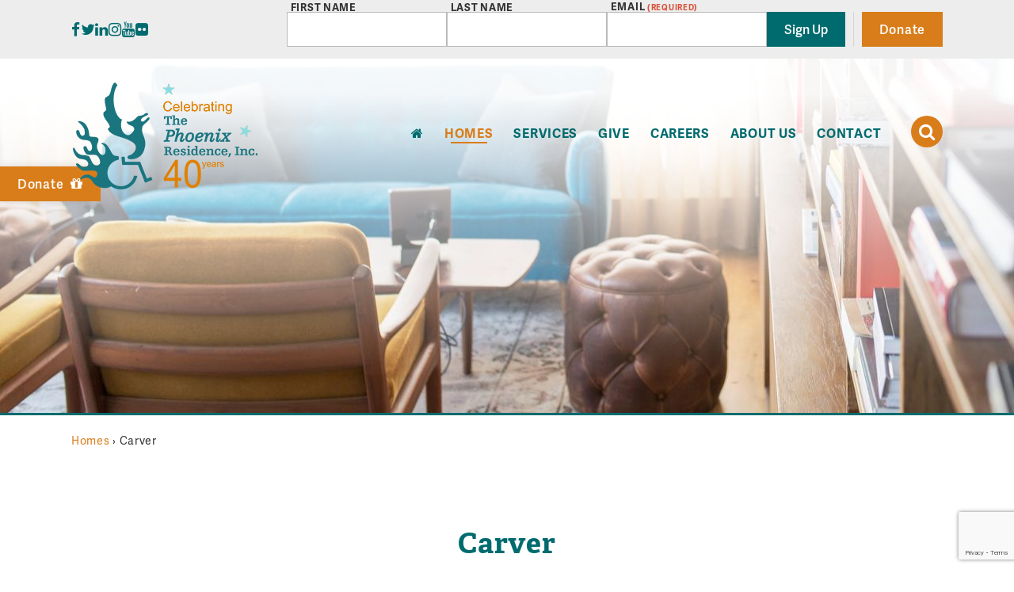

--- FILE ---
content_type: text/html;charset=UTF-8
request_url: https://www.phoenixresidence.org/our-homes/carver-home.html
body_size: 7610
content:
<!DOCTYPE html>
<!--[if lt IE 7]> <html class="lt-ie9 lt-ie8 lt-ie7" lang="en"> <![endif]--><!--[if IE 7]>    <html class="lt-ie9 lt-ie8" lang="en"> <![endif]--><!--[if IE 8]>    <html class="lt-ie9" lang="en"> <![endif]--><!--[if IE 9]>    <html class="ie9" lang="en"> <![endif]--><!--[if gt IE 9]><!--><html class="no-js" xmlns="http://www.w3.org/1999/xhtml" lang="en"><!--<![endif]--><head id="j_id-67350301_533e8fe6"><script async="async" src="https://www.googletagmanager.com/gtag/js?id=G-8GQGN5VPRH"></script><script>
	window.dataLayer = window.dataLayer || [];
	function gtag(){dataLayer.push(arguments);}
	gtag("js", new Date());
	gtag("set", {"send_page_view":false,"link_attribution":true});
	gtag("config", "G-8GQGN5VPRH");
	gtag("config", "UA-31429512-1");
</script><script id="com-plaudit-jsf-component-captcha-ReCaptchaComponent-script" async="async" defer="defer" src="https://www.google.com/recaptcha/api.js?render=6LdA6FMnAAAAAC7qk-PEamFeK29p3isZqqIErSST&amp;hl=en"></script>
	
	<script>(function(d){ d.className = d.className.replace('no-js', 'js') })(document.documentElement)</script>

	<base href="https://www.phoenixresidence.org/"/>
	<meta http-equiv="content-type" content="text/html; charset=UTF-8"/>

	<meta name="viewport" content="width=device-width, initial-scale=1.0"/>

	<title>Carver - The Phoenix Residence</title>

	<meta name="description" content="The Phoenix Residence, Inc. is a private, non-profit organization in Minnesota dedicated to the development of quality living experiences for persons with disabilities."/>
	<meta name="keywords" content="The Phoenix Residence, phoenix, ICF, ICF/MR, developmental disability, MN, Minnesota, handicap, Saint Paul, mental retardation, qmrp"/>
	<meta name="generator" content="Plaudit Design (www.plauditdesign.com)"/>

	<meta http-equiv="X-UA-Compatible" content="IE=edge,chrome=1"/>

	<link rel="alternate" type="application/rss+xml" title="Upcoming Events RSS" href="feeds/events-feed.rss"/>
	<link rel="alternate" type="application/rss+xml" title="News RSS" href="feeds/news-feed.rss"/>
	<link rel="alternate" type="application/rss+xml" title="Advocate Articles RSS" href="feeds/advocate-feed.rss"/>

	<link rel="shortcut icon" href="https://www.phoenixresidence.org/assets/images/design/favicon.ico" type="image/x-icon"/>
<script type="text/javascript" src="https://use.typekit.net/nwo5dcv.js"></script>

	<script type="text/javascript">try{Typekit.load();}catch(e){}</script>

	
	<link rel="stylesheet" href="https://maxcdn.bootstrapcdn.com/font-awesome/4.5.0/css/font-awesome.min.css"/>
<link type="text/css" href="assets/target/bundle.css?v=1710953595939" rel="stylesheet"/>


	<!-- Facebook Pixel Code -->
	<script>
		!function(f,b,e,v,n,t,s)
		{if(f.fbq)return;n=f.fbq=function(){n.callMethod?
		n.callMethod.apply(n,arguments):n.queue.push(arguments)};
		if(!f._fbq)f._fbq=n;n.push=n;n.loaded=!0;n.version='2.0';
		n.queue=[];t=b.createElement(e);t.async=!0;
		t.src=v;s=b.getElementsByTagName(e)[0];
		s.parentNode.insertBefore(t,s)}(window,document,'script',
		'https://connect.facebook.net/en_US/fbevents.js');
		fbq('init', '270933413591594');
		fbq('track', 'PageView');
		</script>
	<!-- End Facebook Pixel Code --><script type="text/javascript" src="/javax.faces.resource/jsf.js.html?ln=javax.faces"></script><script type="text/javascript" src="/javax.faces.resource/plaudit-jsf-ajax-events.min.js.html?ln=plaudit"></script></head><body class="page-carver-home">
	<noscript>
		<img height="1" width="1" src="https://www.facebook.com/tr?id=270933413591594&amp;ev=PageView&amp;noscript=1"/>
	</noscript>
	<main id="main">

		<div class="utility-bar">
			<div class="content-wrapper utility-bar__inner">
<p class="utility-bar__social">
	<a href="https://www.facebook.com/pages/The-Phoenix-Residence-Inc/204286235245?ref=ts" target="_blank"><i class="fa fa-facebook" aria-hidden="true"></i></a>
	<a href="https://twitter.com/#!/Phoenix_Res_Inc" target="_blank"><i class="fa fa-twitter" aria-hidden="true"></i></a>
	<a href="https://www.linkedin.com/company/the-phoenix-residence-inc-" target="_blank"><i class="fa fa-linkedin" aria-hidden="true"></i></a>
	<a href="https://www.instagram.com/thephoenixresidenceinc/" target="_blank"><i class="fa fa-instagram" aria-hidden="true"></i></a>
	<a href="https://www.youtube.com/channel/UCDJ9qsab-jJMU3z1kbgTT7g" target="_blank"><i class="fa fa-youtube" aria-hidden="true"></i></a>
	<a href="https://www.flickr.com/people/200954034@N07/" target="_blank"><i class="fa fa-flickr" aria-hidden="true"></i></a>
</p><div id="form-1:j_id2077575336_11f1f00f" class="newsletterForm">
<form id="form-1:j_id2077575336_11f1f00f:newsletter" name="form-1:j_id2077575336_11f1f00f:newsletter" method="post" action="/our-homes/carver-home.html" class="newsletterForm__form" enctype="application/x-www-form-urlencoded">
<input type="hidden" name="form-1:j_id2077575336_11f1f00f:newsletter" value="form-1:j_id2077575336_11f1f00f:newsletter"/>
<input autocomplete="off" type="text" id="form-1:j_id2077575336_11f1f00f:newsletter:aiField" name="form-1:j_id2077575336_11f1f00f:newsletter:aiField" class="aiValueField"/><div></div>

					<div class="newsletterForm__formInner"><div id="form-1:j_id2077575336_11f1f00f:newsletter:firstNameFieldArea" class="fieldArea htmlInput firstNameFieldArea"><label id="form-1:j_id2077575336_11f1f00f:newsletter:labelFor_firstName" for="form-1:j_id2077575336_11f1f00f:newsletter:firstName">First Name</label><input id="form-1:j_id2077575336_11f1f00f:newsletter:firstName" name="form-1:j_id2077575336_11f1f00f:newsletter:firstName" label="First Name" placeholder=" " type="text" aria-invalid="false"/><span id="form-1:j_id2077575336_11f1f00f:newsletter:messageFor_firstName" data-message-for="form-1:j_id2077575336_11f1f00f:newsletter:firstName"></span></div><div id="form-1:j_id2077575336_11f1f00f:newsletter:lastNameFieldArea" class="fieldArea htmlInput lastNameFieldArea"><label id="form-1:j_id2077575336_11f1f00f:newsletter:labelFor_lastName" for="form-1:j_id2077575336_11f1f00f:newsletter:lastName">Last Name</label><input id="form-1:j_id2077575336_11f1f00f:newsletter:lastName" name="form-1:j_id2077575336_11f1f00f:newsletter:lastName" label="Last Name" placeholder=" " type="text" aria-invalid="false"/><span id="form-1:j_id2077575336_11f1f00f:newsletter:messageFor_lastName" data-message-for="form-1:j_id2077575336_11f1f00f:newsletter:lastName"></span></div><div id="form-1:j_id2077575336_11f1f00f:newsletter:emailFieldArea" class="fieldArea htmlInput required emailFieldArea"><label for="form-1:j_id2077575336_11f1f00f:newsletter:email">
									<div class="emailLabel">
										Email
										<span class="requiredMarker">(required)</span>
									</div></label><input id="form-1:j_id2077575336_11f1f00f:newsletter:email" name="form-1:j_id2077575336_11f1f00f:newsletter:email" label="Email" placeholder=" " type="email" aria-invalid="false"/><span id="form-1:j_id2077575336_11f1f00f:newsletter:messageFor_email" data-message-for="form-1:j_id2077575336_11f1f00f:newsletter:email"></span></div><input id="form-1:j_id2077575336_11f1f00f:newsletter:j_id2077575336_11f1f193" name="form-1:j_id2077575336_11f1f00f:newsletter:j_id2077575336_11f1f193" type="hidden"/><noscript><style>[data-disabled-noscript="true"] {display: none !important;}</style><p>Please enable JavaScript to get a reCAPTCHA challenge. <br/><a href="https://support.google.com/recaptcha#6223828" target="_blank">Learn more about ReCAPTCHA</a>.</p></noscript><small class="recaptchaV3__notice" data-disabled-noscript="true">This site is protected by reCAPTCHA and the Google <a href="https://policies.google.com/privacy" target="_blank">Privacy Policy</a> and <a href="https://policies.google.com/terms" target="_blank">Terms of Service</a> apply.</small><input id="form-1:j_id2077575336_11f1f00f:newsletter:submit" type="submit" name="form-1:j_id2077575336_11f1f00f:newsletter:submit" value="Sign Up" class="button button-green" data-disabled-noscript="true" disabled="disabled"/>
					</div><input type="hidden" name="javax.faces.ViewState" id="j_id1:javax.faces.ViewState:0" value="-8396534993364046646:-204059371777000099" autocomplete="off"/>
</form></div><a class="button utility-bar__donateButton" href="give/donate.html"><span>Donate</span></a>
			</div>
		</div>

		<div class="masthead">
			<style>
				@media (min-width: 1281px) {
					.masthead-photo { background-image: url(https://www.phoenixresidence.org/dynamic-media/assets/images/mastheads/homes-mashtead.jpg?v=fullwidth-desktop&k=RIhd9JQ0dAmw4%2BErQP163g); }
				}
				@media (min-width: 641px) and (max-width: 1280px) {
					.masthead-photo { background-image: url(https://www.phoenixresidence.org/dynamic-media/assets/images/mastheads/homes-mashtead.jpg?v=fullwidth-tablet&k=vecXnOSjBP6o%2Fv%2B66IcYZw); }
				}
				@media (max-width: 640px) {
					.masthead-photo { background-image: url(https://www.phoenixresidence.org/dynamic-media/assets/images/mastheads/homes-mashtead.jpg?v=fullwidth-mobile&k=JT2feMs5Rza01jZYVTjFWQ); }
				}
			</style>
			<span class="masthead-photo"></span>

			<header id="menu">
				<div class="content-wrapper">
					<div class="clearfix navigation-area">
						<div class="logo">
							<a href="index.html"><img src="assets/images/design/logo.png" alt="The Phoenix Residence"/></a>
						</div>
						<div class="nav-and-search">
							<nav class="menu">
								<a href="our-homes/carver-home.html#main" class="offscreen">Skip to Content</a>
								<div class="menu__inner"><ul class="nav--primary"><li class="node node-index"><a href="index.html"><span>
									<i class="fa fa-home" aria-hidden="true"></i></span></a></li><li class="node hasChild active node-our-homes"><a class="active" href="our-homes.html"><span>
									Homes
								</span></a>
						<div class="child-wrap active"><ul><li class="auto-node-overview"><a href="our-homes.html">Overview</a></li><li class="node active"><a class="active" href="our-homes/carver-home.html">
									Carver
								</a></li><li class="node"><a href="our-homes/caswell-home.html">
									Caswell
								</a></li><li class="node"><a href="our-homes/centerville-home.html">
									Centerville
								</a></li><li class="node"><a href="our-homes/chaparral-home.html">
									Chaparral
								</a></li><li class="node"><a href="our-homes/clinton-home.html">
									Clinton
								</a></li><li class="node"><a href="our-homes/douglas-home.html">
									Douglas
								</a></li><li class="node"><a href="our-homes/drexel-court-home.html">
									Drexel Court
								</a></li><li class="node"><a href="our-homes/english-home.html">
									English
								</a></li><li class="node"><a href="our-homes/erics-home.html">
									Eric's
								</a></li><li class="node"><a href="our-homes/foss-home.html">
									Foss
								</a></li><li class="node"><a href="our-homes/furness-home.html">
									Furness
								</a></li><li class="node"><a href="our-homes/howard-home.html">
									Howard
								</a></li><li class="node"><a href="our-homes/janet-court-home.html">
									Janet Court
								</a></li><li class="node"><a href="our-homes/ludden-home.html">
									Ludden
								</a></li><li class="node"><a href="our-homes/lydia-home.html">
									Lydia
								</a></li><li class="node"><a href="our-homes/newport-home.html">
									Newport
								</a></li><li class="node"><a href="our-homes/suburban-home.html">
									Suburban
								</a></li><li class="node"><a href="our-homes/viking-drive-home.html">
									Viking
								</a></li><li class="node"><a href="our-homes/western-home.html">
									Western
								</a></li></ul>
						</div></li><li class="node hasChild"><a href="services.html">
									Services
								</a>
						<div class="child-wrap"><ul><li class="auto-node-overview"><a href="services.html">Overview</a></li><li class="node"><a href="services/individualized-home-supports.html">
									Individualized Home Supports with Training
								</a></li><li class="node"><a href="services/finding-a-home.html">
									Finding a Home
								</a></li></ul>
						</div></li><li class="node hasChild"><a href="give.html">
									Give
								</a>
						<div class="child-wrap"><ul><li class="auto-node-overview"><a href="give.html">Overview</a></li><li class="node"><a href="give/donate.html">
									Donate
								</a></li><li class="node"><a href="give/sustain-our-services-campaign.html">
									Sustain Our Services
								</a></li><li class="node"><a href="give/round-up-donations.html">
									Round-Up Donations
								</a></li></ul>
						</div></li><li class="node hasChild"><a href="careers.html">
									Careers
								</a>
						<div class="child-wrap"><ul><li class="auto-node-overview"><a href="careers.html">Overview</a></li><li class="node"><a href="careers/careers-at-phoenix.html">
									Careers at Phoenix
								</a></li><li class="node"><a href="careers/employee-resources.html">
									Employee Resources
								</a></li><li class="node"><a href="careers/benefits.html">
									Employee Benefits
								</a></li></ul>
						</div></li><li class="node hasChild"><a href="about-us.html">
									About Us
								</a>
						<div class="child-wrap"><ul><li class="auto-node-overview"><a href="about-us.html">Overview</a></li><li class="node"><a href="about-us/board.html">
									Board of Directors
								</a></li><li class="node"><a href="about-us/publications.html">
									Publications
								</a></li></ul>
						</div></li><li class="node hasChild"><a href="contact-us.html">
									Contact
								</a>
						<div class="child-wrap"><ul><li class="auto-node-overview"><a href="contact-us.html">Overview</a></li><li class="node"><a href="contact-us/staff.html">
									Staff
								</a></li></ul>
						</div></li></ul>
								</div>
								<div class="search-area">
									<span class="search-icon">
										<i class="fa fa-search" aria-hidden="true"></i>
										<i class="fa fa-times" aria-hidden="true"></i>
									</span>
<form id="j_id2102570728_3201e6a2" name="j_id2102570728_3201e6a2" method="post" action="/our-homes/carver-home.html" class="search-form main-search-form" enctype="application/x-www-form-urlencoded">
<input type="hidden" name="j_id2102570728_3201e6a2" value="j_id2102570728_3201e6a2"/>

			<div class="search-form-inner">
				<div class="search-form-input"><input id="j_id2102570728_3201e6a2:query" type="text" name="j_id2102570728_3201e6a2:query" class="query"/>
				</div>
				<div class="search-form-submit"><input id="j_id2102570728_3201e6a2:submit" type="submit" name="j_id2102570728_3201e6a2:submit" value="Search" class="search"/>
				</div>
			</div><input type="hidden" name="javax.faces.ViewState" id="j_id1:javax.faces.ViewState:1" value="-8396534993364046646:-204059371777000099" autocomplete="off"/>
</form>
								</div>
								<a id="menuOverlay" class="menuOverlay" href="our-homes/carver-home.html#main" title="Close" tabindex="-1"></a>
							</nav>
							<span class="menuTriggers">
								<span class="mobile-menu-title">The Phoenix Residence</span>
								<a id="menuTrigger--open" class="menuTrigger menuTrigger--open" href="our-homes/carver-home.html#menu" title="Open Menu" tabindex="-1"><span class="label">Menu</span><i class="fa fa-bars" aria-hidden="true"></i></a>
								<a id="menuTrigger--close" class="menuTrigger menuTrigger--close" href="our-homes/carver-home.html#main" title="Close Menu" tabindex="-1"><span class="label">Close</span><i class="fa fa-times" aria-hidden="true"></i></a>
							</span>

						</div>
						
					</div>
				</div>
			</header>
		</div>

		<div class="content-wrapper breadcrumbs-wrapper">
			<ol class="breadcrumbs">
							<li><a href="our-homes.html">Homes</a> ›</li>
							<li>Carver</li>
			</ol>
			</div>

		<div id="main-content">
			<div class="content-wrapper primary-content">
				<div class="content-wrapper-condensed">
					<h1 class="main-title">Carver</h1>
					<div class="summary">
						<p>2465 Carver Ave., Maplewood, MN 55119</p>
					</div>
				</div>
				
				<div class="home-details clearfix"><img id="j_id-63288037_5f0805d5" src="https://www.phoenixresidence.org/dynamic-media/assets/images/House_Photos_UPDATED/carver-house.jpg?gravity=center&amp;v=home-photo&amp;k=WE7xNpOMrR%2BAO5SEHDTWdg" class="home-main-photo"/>
					
					<div class="home-details-content">
						<h3>Details</h3><strippf:noop xmlns="http://www.w3.org/1999/xhtml" xmlns:cc="http://xmlns.plaudit.com/core/content" xmlns:metadata="http://xmlns.plaudit.com/core/content/metadata" xmlns:attrmeta="http://xmlns.plaudit.com/core/content/attrmeta" xmlns:strippf="http://jsf.plaudit.com/commons/facelet"><p>Our Carver House is a six-bed ICF-DD located in southern Maplewood Minnesota that specializes in serving people on the Autism spectrum. The home is a single story fully accessible space with private bedrooms that can be decorated to meet the preferences of the individual.</p>
</strippf:noop>
						<a href="contact-us.html" class="button">Contact Us</a>
					</div>
				
				</div>
				
				<article class="home-main-content"><h3>All About Us!</h3>

<p>The Carver House is located in a quiet, spacious area close to highway 61 Newportand 494 in Maplewood.</p>

<p>We have a nice patio where we grill during the summer months. We like to host parties and invite our sister house, Douglas House. We also enjoy our big, open yard. We have planned activities in the evenings such as visiting the library and the local YMCA, going out to dinner, shopping, and play card games.</p>

<p>During the day, some attend or attend Day Programs and others are retired.</p>

<h3>More about US!</h3>

<p>We have fun at our home and enjoy community outings.</p>

<p>We like to share jokes and make each other laugh. We are very close and have a family-like atmosphere.</p>

<h3>Facts about Folks at Carver</h3>

<p>We like to go shopping a lot! Best Buy, Hobby Shop, the pawn shop, Walmart, and Target are some of our favorites.</p>

<p>We play the Wii, like to listen to music, and watch movies. We celebrate everyone’s birthday with a party.</p>

<p>We participate in Special Olympics and race our wheelchairs.</p>

<h3>What Helps Me Feel Safe and Happy</h3>

<p>Every morning we all get up early and get ready for work, day programs, or other activities. We eat breakfast and converse together.</p>

<p>During the weekends, we like to plan outings or just hang-out in the living room. We play music, watch movies ant TV.</p>
				</article>
				
				<div class="home-other-homes">
					<div class="homes-list non-available-homes-list clearfix">
						<h2>Other Homes</h2>
						<div class="home-list-container clearfix">
		<div class="homeItem clearfix">

			<div class="homeItem-image-area"><a class="imageBackgrounded imageBackgrounded--center" href="our-homes/furness-home.html" style="background-image: url(https://www.phoenixresidence.org/dynamic-media/assets/images/House_Photos_UPDATED/furness-house.jpg?gravity=center&amp;v=homeItem&amp;k=12zT9xrfjg%2BWteRdaymuzA);"><img src="https://www.phoenixresidence.org/dynamic-media/assets/images/House_Photos_UPDATED/furness-house.jpg?gravity=center&amp;v=homeItem&amp;k=12zT9xrfjg%2BWteRdaymuzA" alt=""/></a>
				
			</div>
			<div class="homeItem-content">
				<h2><a href="our-homes/furness-home.html">Furness</a></h2>
				<p class="homeItem-address"><a href="https://www.google.com/maps/place/1866 Furness Street,Maplewood,+MN+55109" target="_blank">1866 Furness Street<br/>Maplewood, MN, 55109</a></p>
				<p class="homeItem-description"></p>
				<a href="our-homes/furness-home.html" class="button">Learn More</a>
			</div>
		</div>
		<div class="homeItem clearfix">

			<div class="homeItem-image-area"><a class="imageBackgrounded imageBackgrounded--center" href="our-homes/howard-home.html" style="background-image: url(https://www.phoenixresidence.org/dynamic-media/assets/images/House_Photos_UPDATED/howard-house.jpg?gravity=center&amp;v=homeItem&amp;k=sO%2FMZH%2BoYBjtUPyYxKmcng);"><img src="https://www.phoenixresidence.org/dynamic-media/assets/images/House_Photos_UPDATED/howard-house.jpg?gravity=center&amp;v=homeItem&amp;k=sO%2FMZH%2BoYBjtUPyYxKmcng" alt=""/></a>
				
			</div>
			<div class="homeItem-content">
				<h2><a href="our-homes/howard-home.html">Howard</a></h2>
				<p class="homeItem-address"><a href="https://www.google.com/maps/place/1685 Howard Street,Maplewood,+MN+55109" target="_blank">1685 Howard Street<br/>Maplewood, MN, 55109</a></p>
				<p class="homeItem-description"></p>
				<a href="our-homes/howard-home.html" class="button">Learn More</a>
			</div>
		</div>
						</div>
					</div> 
					
				</div>
				
				
			</div>
		</div>


	</main>

	<footer id="footer">
		<div class="footer-main">
			<div class="content-wrapper">
				<div class="clearfix footer-columns">
					<div class="footer-column footer-logos">
						<a href="index.html"><img src="assets/images/design/footer-logo.png" alt="The Phoenix Residence, Inc."/></a>
						<p>The Phoenix Residence, Inc. is committed to developing person-centered, quality living experiences for individuals with disabilities.</p>
						<div class="cred-logos">
							<a href="https://www.startribune.com/2020-national-standard-setters/571446581/" target="_blank"><img src="assets/images/design/star-trib-topwork-2020.png"/></a>
							<a href="http://www.startribune.com/2016-top-150-workplaces/384032061/" target="_blank"><img src="assets/images/design/star-trib-topwork.png"/></a>
							<a href="http://www.startribune.com/listing-of-top-150-workplaces-in-minnesota-for-2015/307292801/" target="_blank"><img src="assets/images/design/star-trib-top150.png"/></a>

						</div>
					</div>

					<div class="footer-column footer-links clearfix">
						<ul>
							<li><strong>Navigation</strong></li>
							<li><a href="not-found.html?linkedFrom=%2Four-homes%2Fcarver-home.html">Homes</a></li>
							<li><a href="services.html">Services</a></li>
							<li><a href="give.html">Give</a></li>
							<li><a href="careers.html">Careers</a></li>
							<li><a href="about-us.html">About Us</a></li>
							<li><a href="contact-us.html">Contact</a></li>
						</ul>
						<ul>
							<li><strong>Partnerships</strong></li>
							<li><a href="http://www.smartgivers.org/" target="_blank">Charities Review Council</a></li>
							<li><a href="http://www.arrm.org/" target="_blank">ARRM</a></li>
							<li><a href="http://www.ahcancal.org/Pages/Default.aspx" target="_blank">AHCA</a></li>
							<li><a href="http://www.ancor.org/" target="_blank">Ancor</a></li>
							<li><a href="http://www.thearc.org/" target="_blank">ARC</a></li>
							<li><a href="https://www.aboutassistedliving.org/" target="_blank">Assisted Living Research Institute</a></li>
							<li><a href="https://www.help.org/" target="_blank">Help.org</a></li>
							<li><a href="https://www.careoptionsnetwork.org" target="_blank">Care Options Network</a></li>
							<li><a href="https://www.intelligent.com/college-planning-guide-for-students-with-learning-disabilities/" target="_blank">Intelligent.com</a></li>
							<li><a href="https://www.resumebuilder.com/comprehensive-resume-and-career-guide-for-people-with-disabilities/" target="_blank">Resume Builder</a></li>
						</ul>
					</div>

					<div class="footer-column footer-contact">
						<p class="footer-contact-info">
							<strong>Stay Connected</strong>
							</p><p class="contact-address">222 Plato Blvd. E<br/>St. Paul, MN 55107</p>

							<a href="tel:+16512277655" class="footer-phone">+1 651 227-7655</a>
							<br/>
							<a href="mailto:info@phoenixresidence.org" class="footer-email">info@phoenixresidence.org</a>
						<p></p>
						<p class="footer-psc">
							<strong>Phoenix Service Corporation</strong>
							<br/>
							<a href="http://www.phoenixservicecorp.org/" target="_blank">Find out more about PSC <i class="fa fa-angle-right" aria-hidden="true"></i></a>
						</p>
<p class="footer-social">
	<a href="https://www.facebook.com/pages/The-Phoenix-Residence-Inc/204286235245?ref=ts" target="_blank"><i class="fa fa-facebook" aria-hidden="true"></i></a>
	<a href="https://twitter.com/#!/Phoenix_Res_Inc" target="_blank"><i class="fa fa-twitter" aria-hidden="true"></i></a>
	<a href="https://www.linkedin.com/company/the-phoenix-residence-inc-" target="_blank"><i class="fa fa-linkedin" aria-hidden="true"></i></a>
	<a href="https://www.instagram.com/thephoenixresidenceinc/" target="_blank"><i class="fa fa-instagram" aria-hidden="true"></i></a>
	<a href="https://www.youtube.com/channel/UCDJ9qsab-jJMU3z1kbgTT7g" target="_blank"><i class="fa fa-youtube" aria-hidden="true"></i></a>
	<a href="https://www.flickr.com/people/200954034@N07/" target="_blank"><i class="fa fa-flickr" aria-hidden="true"></i></a>
</p><a class="button footer__donateButton" href="give/donate.html"><span>Donate</span></a>
					</div>
				</div>
			</div>
		</div>

		<div class="footer-bottom">
			<div class="content-wrapper clearfix">
				<div class="footer-bottom-copyright">
					<p>© 2026 Phoenix Residence. All Rights Reserved</p>
				</div>
				<div class="footer-bottom-link">
					<p>
						<a href="assets/documents/2022-annual-report.pdf" target="_blank">Annual Report</a><span class="dot-spacer">•</span>
						<a href="site-map.html">Sitemap</a><span class="dot-spacer">•</span>
						<a href="privacy.html">Privacy Policy</a><span class="dot-spacer">•</span><span>
							<a href="http://www.plauditdesign.com/">Minneapolis Web Design</a> by <a href="http://www.plauditdesign.com/">Plaudit Design</a></span>
					</p>
				</div>
			</div>
		</div>
	</footer>
<script type="text/javascript" src="assets/target/bundle.js?v=1697823719398"></script>
<span id="gaReport"><script>(function() {
gtag("event", "page_view", {"page_path":"\/our-homes\/carver-home.html"});
if (typeof window.gtag !== 'undefined') {
	window.gtag('get', 'G-8GQGN5VPRH', 'client_id', function(clientId) {
		const base = document.getElementsByTagName('base');
		if (typeof clientId !== 'undefined' && base.length !== 0) {
			const baseHref = base[0].href;
			const r = new XMLHttpRequest();
			r.onreadystatechange = function() {
				if (r.readyState === 4 && r.status != 200) {
					console.log('Error sending clientId to server: ' + r.responseText);
				}
			};
			r.open('GET', baseHref + 'core-api/ga/send-queue?' + 'clientId=' + encodeURIComponent(clientId), true);
			r.send(null);
		}
	});
} else {
	console.log('window.gtag does not exist so cannot report clientId');
}
})();
</script></span><script type="text/javascript" class="ajax-behavior recaptcha-v3-script">(function() {document.getElementById('form-1:j_id2077575336_11f1f00f:newsletter:submit').addEventListener('click', function(event) {const _this = this;event.preventDefault();grecaptcha.ready(function() {grecaptcha.execute('6LdA6FMnAAAAAC7qk-PEamFeK29p3isZqqIErSST', {action: 'submit'}).then(function(token) {function addOrUpdateHiddenField(targetForm, key, value) {const keyedInput = targetForm.elements[key];if (keyedInput) {keyedInput.value = value;return false;} else {var input = document.createElement('input');input.type = 'hidden';input.name = key;input.value = value;targetForm.appendChild(input);return input;}}const iAdded = addOrUpdateHiddenField(_this.form, 'form-1:j_id2077575336_11f1f00f:newsletter:j_id2077575336_11f1f193', token);try {mojarra.ab(_this,event,'action','@form','form-1:j_id2077575336_11f1f00f');} finally {if (iAdded) {_this.form.removeChild(iAdded);}}});});});}());</script><script type="text/javascript" class="recaptcha-v3-script">(function() {var foundElements = document.querySelectorAll("[data-disabled-noscript='true']");for (var i = 0; i < foundElements.length; i++) {foundElements.item(i).removeAttribute("disabled");};}());</script></body></html>

--- FILE ---
content_type: text/html; charset=utf-8
request_url: https://www.google.com/recaptcha/api2/anchor?ar=1&k=6LdA6FMnAAAAAC7qk-PEamFeK29p3isZqqIErSST&co=aHR0cHM6Ly93d3cucGhvZW5peHJlc2lkZW5jZS5vcmc6NDQz&hl=en&v=PoyoqOPhxBO7pBk68S4YbpHZ&size=invisible&anchor-ms=20000&execute-ms=30000&cb=gjriqurote2t
body_size: 48724
content:
<!DOCTYPE HTML><html dir="ltr" lang="en"><head><meta http-equiv="Content-Type" content="text/html; charset=UTF-8">
<meta http-equiv="X-UA-Compatible" content="IE=edge">
<title>reCAPTCHA</title>
<style type="text/css">
/* cyrillic-ext */
@font-face {
  font-family: 'Roboto';
  font-style: normal;
  font-weight: 400;
  font-stretch: 100%;
  src: url(//fonts.gstatic.com/s/roboto/v48/KFO7CnqEu92Fr1ME7kSn66aGLdTylUAMa3GUBHMdazTgWw.woff2) format('woff2');
  unicode-range: U+0460-052F, U+1C80-1C8A, U+20B4, U+2DE0-2DFF, U+A640-A69F, U+FE2E-FE2F;
}
/* cyrillic */
@font-face {
  font-family: 'Roboto';
  font-style: normal;
  font-weight: 400;
  font-stretch: 100%;
  src: url(//fonts.gstatic.com/s/roboto/v48/KFO7CnqEu92Fr1ME7kSn66aGLdTylUAMa3iUBHMdazTgWw.woff2) format('woff2');
  unicode-range: U+0301, U+0400-045F, U+0490-0491, U+04B0-04B1, U+2116;
}
/* greek-ext */
@font-face {
  font-family: 'Roboto';
  font-style: normal;
  font-weight: 400;
  font-stretch: 100%;
  src: url(//fonts.gstatic.com/s/roboto/v48/KFO7CnqEu92Fr1ME7kSn66aGLdTylUAMa3CUBHMdazTgWw.woff2) format('woff2');
  unicode-range: U+1F00-1FFF;
}
/* greek */
@font-face {
  font-family: 'Roboto';
  font-style: normal;
  font-weight: 400;
  font-stretch: 100%;
  src: url(//fonts.gstatic.com/s/roboto/v48/KFO7CnqEu92Fr1ME7kSn66aGLdTylUAMa3-UBHMdazTgWw.woff2) format('woff2');
  unicode-range: U+0370-0377, U+037A-037F, U+0384-038A, U+038C, U+038E-03A1, U+03A3-03FF;
}
/* math */
@font-face {
  font-family: 'Roboto';
  font-style: normal;
  font-weight: 400;
  font-stretch: 100%;
  src: url(//fonts.gstatic.com/s/roboto/v48/KFO7CnqEu92Fr1ME7kSn66aGLdTylUAMawCUBHMdazTgWw.woff2) format('woff2');
  unicode-range: U+0302-0303, U+0305, U+0307-0308, U+0310, U+0312, U+0315, U+031A, U+0326-0327, U+032C, U+032F-0330, U+0332-0333, U+0338, U+033A, U+0346, U+034D, U+0391-03A1, U+03A3-03A9, U+03B1-03C9, U+03D1, U+03D5-03D6, U+03F0-03F1, U+03F4-03F5, U+2016-2017, U+2034-2038, U+203C, U+2040, U+2043, U+2047, U+2050, U+2057, U+205F, U+2070-2071, U+2074-208E, U+2090-209C, U+20D0-20DC, U+20E1, U+20E5-20EF, U+2100-2112, U+2114-2115, U+2117-2121, U+2123-214F, U+2190, U+2192, U+2194-21AE, U+21B0-21E5, U+21F1-21F2, U+21F4-2211, U+2213-2214, U+2216-22FF, U+2308-230B, U+2310, U+2319, U+231C-2321, U+2336-237A, U+237C, U+2395, U+239B-23B7, U+23D0, U+23DC-23E1, U+2474-2475, U+25AF, U+25B3, U+25B7, U+25BD, U+25C1, U+25CA, U+25CC, U+25FB, U+266D-266F, U+27C0-27FF, U+2900-2AFF, U+2B0E-2B11, U+2B30-2B4C, U+2BFE, U+3030, U+FF5B, U+FF5D, U+1D400-1D7FF, U+1EE00-1EEFF;
}
/* symbols */
@font-face {
  font-family: 'Roboto';
  font-style: normal;
  font-weight: 400;
  font-stretch: 100%;
  src: url(//fonts.gstatic.com/s/roboto/v48/KFO7CnqEu92Fr1ME7kSn66aGLdTylUAMaxKUBHMdazTgWw.woff2) format('woff2');
  unicode-range: U+0001-000C, U+000E-001F, U+007F-009F, U+20DD-20E0, U+20E2-20E4, U+2150-218F, U+2190, U+2192, U+2194-2199, U+21AF, U+21E6-21F0, U+21F3, U+2218-2219, U+2299, U+22C4-22C6, U+2300-243F, U+2440-244A, U+2460-24FF, U+25A0-27BF, U+2800-28FF, U+2921-2922, U+2981, U+29BF, U+29EB, U+2B00-2BFF, U+4DC0-4DFF, U+FFF9-FFFB, U+10140-1018E, U+10190-1019C, U+101A0, U+101D0-101FD, U+102E0-102FB, U+10E60-10E7E, U+1D2C0-1D2D3, U+1D2E0-1D37F, U+1F000-1F0FF, U+1F100-1F1AD, U+1F1E6-1F1FF, U+1F30D-1F30F, U+1F315, U+1F31C, U+1F31E, U+1F320-1F32C, U+1F336, U+1F378, U+1F37D, U+1F382, U+1F393-1F39F, U+1F3A7-1F3A8, U+1F3AC-1F3AF, U+1F3C2, U+1F3C4-1F3C6, U+1F3CA-1F3CE, U+1F3D4-1F3E0, U+1F3ED, U+1F3F1-1F3F3, U+1F3F5-1F3F7, U+1F408, U+1F415, U+1F41F, U+1F426, U+1F43F, U+1F441-1F442, U+1F444, U+1F446-1F449, U+1F44C-1F44E, U+1F453, U+1F46A, U+1F47D, U+1F4A3, U+1F4B0, U+1F4B3, U+1F4B9, U+1F4BB, U+1F4BF, U+1F4C8-1F4CB, U+1F4D6, U+1F4DA, U+1F4DF, U+1F4E3-1F4E6, U+1F4EA-1F4ED, U+1F4F7, U+1F4F9-1F4FB, U+1F4FD-1F4FE, U+1F503, U+1F507-1F50B, U+1F50D, U+1F512-1F513, U+1F53E-1F54A, U+1F54F-1F5FA, U+1F610, U+1F650-1F67F, U+1F687, U+1F68D, U+1F691, U+1F694, U+1F698, U+1F6AD, U+1F6B2, U+1F6B9-1F6BA, U+1F6BC, U+1F6C6-1F6CF, U+1F6D3-1F6D7, U+1F6E0-1F6EA, U+1F6F0-1F6F3, U+1F6F7-1F6FC, U+1F700-1F7FF, U+1F800-1F80B, U+1F810-1F847, U+1F850-1F859, U+1F860-1F887, U+1F890-1F8AD, U+1F8B0-1F8BB, U+1F8C0-1F8C1, U+1F900-1F90B, U+1F93B, U+1F946, U+1F984, U+1F996, U+1F9E9, U+1FA00-1FA6F, U+1FA70-1FA7C, U+1FA80-1FA89, U+1FA8F-1FAC6, U+1FACE-1FADC, U+1FADF-1FAE9, U+1FAF0-1FAF8, U+1FB00-1FBFF;
}
/* vietnamese */
@font-face {
  font-family: 'Roboto';
  font-style: normal;
  font-weight: 400;
  font-stretch: 100%;
  src: url(//fonts.gstatic.com/s/roboto/v48/KFO7CnqEu92Fr1ME7kSn66aGLdTylUAMa3OUBHMdazTgWw.woff2) format('woff2');
  unicode-range: U+0102-0103, U+0110-0111, U+0128-0129, U+0168-0169, U+01A0-01A1, U+01AF-01B0, U+0300-0301, U+0303-0304, U+0308-0309, U+0323, U+0329, U+1EA0-1EF9, U+20AB;
}
/* latin-ext */
@font-face {
  font-family: 'Roboto';
  font-style: normal;
  font-weight: 400;
  font-stretch: 100%;
  src: url(//fonts.gstatic.com/s/roboto/v48/KFO7CnqEu92Fr1ME7kSn66aGLdTylUAMa3KUBHMdazTgWw.woff2) format('woff2');
  unicode-range: U+0100-02BA, U+02BD-02C5, U+02C7-02CC, U+02CE-02D7, U+02DD-02FF, U+0304, U+0308, U+0329, U+1D00-1DBF, U+1E00-1E9F, U+1EF2-1EFF, U+2020, U+20A0-20AB, U+20AD-20C0, U+2113, U+2C60-2C7F, U+A720-A7FF;
}
/* latin */
@font-face {
  font-family: 'Roboto';
  font-style: normal;
  font-weight: 400;
  font-stretch: 100%;
  src: url(//fonts.gstatic.com/s/roboto/v48/KFO7CnqEu92Fr1ME7kSn66aGLdTylUAMa3yUBHMdazQ.woff2) format('woff2');
  unicode-range: U+0000-00FF, U+0131, U+0152-0153, U+02BB-02BC, U+02C6, U+02DA, U+02DC, U+0304, U+0308, U+0329, U+2000-206F, U+20AC, U+2122, U+2191, U+2193, U+2212, U+2215, U+FEFF, U+FFFD;
}
/* cyrillic-ext */
@font-face {
  font-family: 'Roboto';
  font-style: normal;
  font-weight: 500;
  font-stretch: 100%;
  src: url(//fonts.gstatic.com/s/roboto/v48/KFO7CnqEu92Fr1ME7kSn66aGLdTylUAMa3GUBHMdazTgWw.woff2) format('woff2');
  unicode-range: U+0460-052F, U+1C80-1C8A, U+20B4, U+2DE0-2DFF, U+A640-A69F, U+FE2E-FE2F;
}
/* cyrillic */
@font-face {
  font-family: 'Roboto';
  font-style: normal;
  font-weight: 500;
  font-stretch: 100%;
  src: url(//fonts.gstatic.com/s/roboto/v48/KFO7CnqEu92Fr1ME7kSn66aGLdTylUAMa3iUBHMdazTgWw.woff2) format('woff2');
  unicode-range: U+0301, U+0400-045F, U+0490-0491, U+04B0-04B1, U+2116;
}
/* greek-ext */
@font-face {
  font-family: 'Roboto';
  font-style: normal;
  font-weight: 500;
  font-stretch: 100%;
  src: url(//fonts.gstatic.com/s/roboto/v48/KFO7CnqEu92Fr1ME7kSn66aGLdTylUAMa3CUBHMdazTgWw.woff2) format('woff2');
  unicode-range: U+1F00-1FFF;
}
/* greek */
@font-face {
  font-family: 'Roboto';
  font-style: normal;
  font-weight: 500;
  font-stretch: 100%;
  src: url(//fonts.gstatic.com/s/roboto/v48/KFO7CnqEu92Fr1ME7kSn66aGLdTylUAMa3-UBHMdazTgWw.woff2) format('woff2');
  unicode-range: U+0370-0377, U+037A-037F, U+0384-038A, U+038C, U+038E-03A1, U+03A3-03FF;
}
/* math */
@font-face {
  font-family: 'Roboto';
  font-style: normal;
  font-weight: 500;
  font-stretch: 100%;
  src: url(//fonts.gstatic.com/s/roboto/v48/KFO7CnqEu92Fr1ME7kSn66aGLdTylUAMawCUBHMdazTgWw.woff2) format('woff2');
  unicode-range: U+0302-0303, U+0305, U+0307-0308, U+0310, U+0312, U+0315, U+031A, U+0326-0327, U+032C, U+032F-0330, U+0332-0333, U+0338, U+033A, U+0346, U+034D, U+0391-03A1, U+03A3-03A9, U+03B1-03C9, U+03D1, U+03D5-03D6, U+03F0-03F1, U+03F4-03F5, U+2016-2017, U+2034-2038, U+203C, U+2040, U+2043, U+2047, U+2050, U+2057, U+205F, U+2070-2071, U+2074-208E, U+2090-209C, U+20D0-20DC, U+20E1, U+20E5-20EF, U+2100-2112, U+2114-2115, U+2117-2121, U+2123-214F, U+2190, U+2192, U+2194-21AE, U+21B0-21E5, U+21F1-21F2, U+21F4-2211, U+2213-2214, U+2216-22FF, U+2308-230B, U+2310, U+2319, U+231C-2321, U+2336-237A, U+237C, U+2395, U+239B-23B7, U+23D0, U+23DC-23E1, U+2474-2475, U+25AF, U+25B3, U+25B7, U+25BD, U+25C1, U+25CA, U+25CC, U+25FB, U+266D-266F, U+27C0-27FF, U+2900-2AFF, U+2B0E-2B11, U+2B30-2B4C, U+2BFE, U+3030, U+FF5B, U+FF5D, U+1D400-1D7FF, U+1EE00-1EEFF;
}
/* symbols */
@font-face {
  font-family: 'Roboto';
  font-style: normal;
  font-weight: 500;
  font-stretch: 100%;
  src: url(//fonts.gstatic.com/s/roboto/v48/KFO7CnqEu92Fr1ME7kSn66aGLdTylUAMaxKUBHMdazTgWw.woff2) format('woff2');
  unicode-range: U+0001-000C, U+000E-001F, U+007F-009F, U+20DD-20E0, U+20E2-20E4, U+2150-218F, U+2190, U+2192, U+2194-2199, U+21AF, U+21E6-21F0, U+21F3, U+2218-2219, U+2299, U+22C4-22C6, U+2300-243F, U+2440-244A, U+2460-24FF, U+25A0-27BF, U+2800-28FF, U+2921-2922, U+2981, U+29BF, U+29EB, U+2B00-2BFF, U+4DC0-4DFF, U+FFF9-FFFB, U+10140-1018E, U+10190-1019C, U+101A0, U+101D0-101FD, U+102E0-102FB, U+10E60-10E7E, U+1D2C0-1D2D3, U+1D2E0-1D37F, U+1F000-1F0FF, U+1F100-1F1AD, U+1F1E6-1F1FF, U+1F30D-1F30F, U+1F315, U+1F31C, U+1F31E, U+1F320-1F32C, U+1F336, U+1F378, U+1F37D, U+1F382, U+1F393-1F39F, U+1F3A7-1F3A8, U+1F3AC-1F3AF, U+1F3C2, U+1F3C4-1F3C6, U+1F3CA-1F3CE, U+1F3D4-1F3E0, U+1F3ED, U+1F3F1-1F3F3, U+1F3F5-1F3F7, U+1F408, U+1F415, U+1F41F, U+1F426, U+1F43F, U+1F441-1F442, U+1F444, U+1F446-1F449, U+1F44C-1F44E, U+1F453, U+1F46A, U+1F47D, U+1F4A3, U+1F4B0, U+1F4B3, U+1F4B9, U+1F4BB, U+1F4BF, U+1F4C8-1F4CB, U+1F4D6, U+1F4DA, U+1F4DF, U+1F4E3-1F4E6, U+1F4EA-1F4ED, U+1F4F7, U+1F4F9-1F4FB, U+1F4FD-1F4FE, U+1F503, U+1F507-1F50B, U+1F50D, U+1F512-1F513, U+1F53E-1F54A, U+1F54F-1F5FA, U+1F610, U+1F650-1F67F, U+1F687, U+1F68D, U+1F691, U+1F694, U+1F698, U+1F6AD, U+1F6B2, U+1F6B9-1F6BA, U+1F6BC, U+1F6C6-1F6CF, U+1F6D3-1F6D7, U+1F6E0-1F6EA, U+1F6F0-1F6F3, U+1F6F7-1F6FC, U+1F700-1F7FF, U+1F800-1F80B, U+1F810-1F847, U+1F850-1F859, U+1F860-1F887, U+1F890-1F8AD, U+1F8B0-1F8BB, U+1F8C0-1F8C1, U+1F900-1F90B, U+1F93B, U+1F946, U+1F984, U+1F996, U+1F9E9, U+1FA00-1FA6F, U+1FA70-1FA7C, U+1FA80-1FA89, U+1FA8F-1FAC6, U+1FACE-1FADC, U+1FADF-1FAE9, U+1FAF0-1FAF8, U+1FB00-1FBFF;
}
/* vietnamese */
@font-face {
  font-family: 'Roboto';
  font-style: normal;
  font-weight: 500;
  font-stretch: 100%;
  src: url(//fonts.gstatic.com/s/roboto/v48/KFO7CnqEu92Fr1ME7kSn66aGLdTylUAMa3OUBHMdazTgWw.woff2) format('woff2');
  unicode-range: U+0102-0103, U+0110-0111, U+0128-0129, U+0168-0169, U+01A0-01A1, U+01AF-01B0, U+0300-0301, U+0303-0304, U+0308-0309, U+0323, U+0329, U+1EA0-1EF9, U+20AB;
}
/* latin-ext */
@font-face {
  font-family: 'Roboto';
  font-style: normal;
  font-weight: 500;
  font-stretch: 100%;
  src: url(//fonts.gstatic.com/s/roboto/v48/KFO7CnqEu92Fr1ME7kSn66aGLdTylUAMa3KUBHMdazTgWw.woff2) format('woff2');
  unicode-range: U+0100-02BA, U+02BD-02C5, U+02C7-02CC, U+02CE-02D7, U+02DD-02FF, U+0304, U+0308, U+0329, U+1D00-1DBF, U+1E00-1E9F, U+1EF2-1EFF, U+2020, U+20A0-20AB, U+20AD-20C0, U+2113, U+2C60-2C7F, U+A720-A7FF;
}
/* latin */
@font-face {
  font-family: 'Roboto';
  font-style: normal;
  font-weight: 500;
  font-stretch: 100%;
  src: url(//fonts.gstatic.com/s/roboto/v48/KFO7CnqEu92Fr1ME7kSn66aGLdTylUAMa3yUBHMdazQ.woff2) format('woff2');
  unicode-range: U+0000-00FF, U+0131, U+0152-0153, U+02BB-02BC, U+02C6, U+02DA, U+02DC, U+0304, U+0308, U+0329, U+2000-206F, U+20AC, U+2122, U+2191, U+2193, U+2212, U+2215, U+FEFF, U+FFFD;
}
/* cyrillic-ext */
@font-face {
  font-family: 'Roboto';
  font-style: normal;
  font-weight: 900;
  font-stretch: 100%;
  src: url(//fonts.gstatic.com/s/roboto/v48/KFO7CnqEu92Fr1ME7kSn66aGLdTylUAMa3GUBHMdazTgWw.woff2) format('woff2');
  unicode-range: U+0460-052F, U+1C80-1C8A, U+20B4, U+2DE0-2DFF, U+A640-A69F, U+FE2E-FE2F;
}
/* cyrillic */
@font-face {
  font-family: 'Roboto';
  font-style: normal;
  font-weight: 900;
  font-stretch: 100%;
  src: url(//fonts.gstatic.com/s/roboto/v48/KFO7CnqEu92Fr1ME7kSn66aGLdTylUAMa3iUBHMdazTgWw.woff2) format('woff2');
  unicode-range: U+0301, U+0400-045F, U+0490-0491, U+04B0-04B1, U+2116;
}
/* greek-ext */
@font-face {
  font-family: 'Roboto';
  font-style: normal;
  font-weight: 900;
  font-stretch: 100%;
  src: url(//fonts.gstatic.com/s/roboto/v48/KFO7CnqEu92Fr1ME7kSn66aGLdTylUAMa3CUBHMdazTgWw.woff2) format('woff2');
  unicode-range: U+1F00-1FFF;
}
/* greek */
@font-face {
  font-family: 'Roboto';
  font-style: normal;
  font-weight: 900;
  font-stretch: 100%;
  src: url(//fonts.gstatic.com/s/roboto/v48/KFO7CnqEu92Fr1ME7kSn66aGLdTylUAMa3-UBHMdazTgWw.woff2) format('woff2');
  unicode-range: U+0370-0377, U+037A-037F, U+0384-038A, U+038C, U+038E-03A1, U+03A3-03FF;
}
/* math */
@font-face {
  font-family: 'Roboto';
  font-style: normal;
  font-weight: 900;
  font-stretch: 100%;
  src: url(//fonts.gstatic.com/s/roboto/v48/KFO7CnqEu92Fr1ME7kSn66aGLdTylUAMawCUBHMdazTgWw.woff2) format('woff2');
  unicode-range: U+0302-0303, U+0305, U+0307-0308, U+0310, U+0312, U+0315, U+031A, U+0326-0327, U+032C, U+032F-0330, U+0332-0333, U+0338, U+033A, U+0346, U+034D, U+0391-03A1, U+03A3-03A9, U+03B1-03C9, U+03D1, U+03D5-03D6, U+03F0-03F1, U+03F4-03F5, U+2016-2017, U+2034-2038, U+203C, U+2040, U+2043, U+2047, U+2050, U+2057, U+205F, U+2070-2071, U+2074-208E, U+2090-209C, U+20D0-20DC, U+20E1, U+20E5-20EF, U+2100-2112, U+2114-2115, U+2117-2121, U+2123-214F, U+2190, U+2192, U+2194-21AE, U+21B0-21E5, U+21F1-21F2, U+21F4-2211, U+2213-2214, U+2216-22FF, U+2308-230B, U+2310, U+2319, U+231C-2321, U+2336-237A, U+237C, U+2395, U+239B-23B7, U+23D0, U+23DC-23E1, U+2474-2475, U+25AF, U+25B3, U+25B7, U+25BD, U+25C1, U+25CA, U+25CC, U+25FB, U+266D-266F, U+27C0-27FF, U+2900-2AFF, U+2B0E-2B11, U+2B30-2B4C, U+2BFE, U+3030, U+FF5B, U+FF5D, U+1D400-1D7FF, U+1EE00-1EEFF;
}
/* symbols */
@font-face {
  font-family: 'Roboto';
  font-style: normal;
  font-weight: 900;
  font-stretch: 100%;
  src: url(//fonts.gstatic.com/s/roboto/v48/KFO7CnqEu92Fr1ME7kSn66aGLdTylUAMaxKUBHMdazTgWw.woff2) format('woff2');
  unicode-range: U+0001-000C, U+000E-001F, U+007F-009F, U+20DD-20E0, U+20E2-20E4, U+2150-218F, U+2190, U+2192, U+2194-2199, U+21AF, U+21E6-21F0, U+21F3, U+2218-2219, U+2299, U+22C4-22C6, U+2300-243F, U+2440-244A, U+2460-24FF, U+25A0-27BF, U+2800-28FF, U+2921-2922, U+2981, U+29BF, U+29EB, U+2B00-2BFF, U+4DC0-4DFF, U+FFF9-FFFB, U+10140-1018E, U+10190-1019C, U+101A0, U+101D0-101FD, U+102E0-102FB, U+10E60-10E7E, U+1D2C0-1D2D3, U+1D2E0-1D37F, U+1F000-1F0FF, U+1F100-1F1AD, U+1F1E6-1F1FF, U+1F30D-1F30F, U+1F315, U+1F31C, U+1F31E, U+1F320-1F32C, U+1F336, U+1F378, U+1F37D, U+1F382, U+1F393-1F39F, U+1F3A7-1F3A8, U+1F3AC-1F3AF, U+1F3C2, U+1F3C4-1F3C6, U+1F3CA-1F3CE, U+1F3D4-1F3E0, U+1F3ED, U+1F3F1-1F3F3, U+1F3F5-1F3F7, U+1F408, U+1F415, U+1F41F, U+1F426, U+1F43F, U+1F441-1F442, U+1F444, U+1F446-1F449, U+1F44C-1F44E, U+1F453, U+1F46A, U+1F47D, U+1F4A3, U+1F4B0, U+1F4B3, U+1F4B9, U+1F4BB, U+1F4BF, U+1F4C8-1F4CB, U+1F4D6, U+1F4DA, U+1F4DF, U+1F4E3-1F4E6, U+1F4EA-1F4ED, U+1F4F7, U+1F4F9-1F4FB, U+1F4FD-1F4FE, U+1F503, U+1F507-1F50B, U+1F50D, U+1F512-1F513, U+1F53E-1F54A, U+1F54F-1F5FA, U+1F610, U+1F650-1F67F, U+1F687, U+1F68D, U+1F691, U+1F694, U+1F698, U+1F6AD, U+1F6B2, U+1F6B9-1F6BA, U+1F6BC, U+1F6C6-1F6CF, U+1F6D3-1F6D7, U+1F6E0-1F6EA, U+1F6F0-1F6F3, U+1F6F7-1F6FC, U+1F700-1F7FF, U+1F800-1F80B, U+1F810-1F847, U+1F850-1F859, U+1F860-1F887, U+1F890-1F8AD, U+1F8B0-1F8BB, U+1F8C0-1F8C1, U+1F900-1F90B, U+1F93B, U+1F946, U+1F984, U+1F996, U+1F9E9, U+1FA00-1FA6F, U+1FA70-1FA7C, U+1FA80-1FA89, U+1FA8F-1FAC6, U+1FACE-1FADC, U+1FADF-1FAE9, U+1FAF0-1FAF8, U+1FB00-1FBFF;
}
/* vietnamese */
@font-face {
  font-family: 'Roboto';
  font-style: normal;
  font-weight: 900;
  font-stretch: 100%;
  src: url(//fonts.gstatic.com/s/roboto/v48/KFO7CnqEu92Fr1ME7kSn66aGLdTylUAMa3OUBHMdazTgWw.woff2) format('woff2');
  unicode-range: U+0102-0103, U+0110-0111, U+0128-0129, U+0168-0169, U+01A0-01A1, U+01AF-01B0, U+0300-0301, U+0303-0304, U+0308-0309, U+0323, U+0329, U+1EA0-1EF9, U+20AB;
}
/* latin-ext */
@font-face {
  font-family: 'Roboto';
  font-style: normal;
  font-weight: 900;
  font-stretch: 100%;
  src: url(//fonts.gstatic.com/s/roboto/v48/KFO7CnqEu92Fr1ME7kSn66aGLdTylUAMa3KUBHMdazTgWw.woff2) format('woff2');
  unicode-range: U+0100-02BA, U+02BD-02C5, U+02C7-02CC, U+02CE-02D7, U+02DD-02FF, U+0304, U+0308, U+0329, U+1D00-1DBF, U+1E00-1E9F, U+1EF2-1EFF, U+2020, U+20A0-20AB, U+20AD-20C0, U+2113, U+2C60-2C7F, U+A720-A7FF;
}
/* latin */
@font-face {
  font-family: 'Roboto';
  font-style: normal;
  font-weight: 900;
  font-stretch: 100%;
  src: url(//fonts.gstatic.com/s/roboto/v48/KFO7CnqEu92Fr1ME7kSn66aGLdTylUAMa3yUBHMdazQ.woff2) format('woff2');
  unicode-range: U+0000-00FF, U+0131, U+0152-0153, U+02BB-02BC, U+02C6, U+02DA, U+02DC, U+0304, U+0308, U+0329, U+2000-206F, U+20AC, U+2122, U+2191, U+2193, U+2212, U+2215, U+FEFF, U+FFFD;
}

</style>
<link rel="stylesheet" type="text/css" href="https://www.gstatic.com/recaptcha/releases/PoyoqOPhxBO7pBk68S4YbpHZ/styles__ltr.css">
<script nonce="Z20jeBbB_BsJ80li6uYGiA" type="text/javascript">window['__recaptcha_api'] = 'https://www.google.com/recaptcha/api2/';</script>
<script type="text/javascript" src="https://www.gstatic.com/recaptcha/releases/PoyoqOPhxBO7pBk68S4YbpHZ/recaptcha__en.js" nonce="Z20jeBbB_BsJ80li6uYGiA">
      
    </script></head>
<body><div id="rc-anchor-alert" class="rc-anchor-alert"></div>
<input type="hidden" id="recaptcha-token" value="[base64]">
<script type="text/javascript" nonce="Z20jeBbB_BsJ80li6uYGiA">
      recaptcha.anchor.Main.init("[\x22ainput\x22,[\x22bgdata\x22,\x22\x22,\[base64]/[base64]/bmV3IFpbdF0obVswXSk6Sz09Mj9uZXcgWlt0XShtWzBdLG1bMV0pOks9PTM/bmV3IFpbdF0obVswXSxtWzFdLG1bMl0pOks9PTQ/[base64]/[base64]/[base64]/[base64]/[base64]/[base64]/[base64]/[base64]/[base64]/[base64]/[base64]/[base64]/[base64]/[base64]\\u003d\\u003d\x22,\[base64]\\u003d\x22,\x22wrVvei0ow4wuw4zDgMOYC8Obw63CkBDDg2IIWlHDj8KUNDt+w5XCrTfCtMKPwoQBcBvDmMO8FFnCr8O1E14/[base64]/V8KPwpM5UMKpw7wjwqfChygVwpRmw7rDoTLDogAvB8OEBcOKTylVwrcaaMK1KMO5eT51Fn7DkjnDlkTClxHDo8OsWsOGwo3Dqi1swpMtZ8KIEQfChcOew4RQWX9xw7ITw6xcYMOEwpsIIl/DlyQ2wo1VwrQ0ZVspw6nDs8OMR3/Cih3CusKCcsKVC8KFNiJ7fsKtw7bCocKnwrFCW8KQw4xPEjk6RjvDm8KpwpJ7wqESGMKuw6QlCVlUHi3DuRlPwp7CgMKRw7rCv3lRw48+cBjCmsKrO1d4wp/[base64]/DgsOxHcKlOMO8w6bCh8OZfGzDtMKfw6vDsCo6wo5lw6HCq8KwCMKUEMOUOhh6wqVIf8O5HkwzwqzDuSPDjkZpwpFKLDDDqcKJJWVDEgPDk8OCwqM7P8Ksw5HCmMObw6bDtwMLUEnCjMKswp/Dj0AvwqrDoMO3wpQPwrXDrMKxwovCh8KsRRIawqLClnjDgk4ywoHCrcKHwoYLLMKHw4dvGcKewqMOMMKbwrDCjMKGaMO0IMK+w5fCjU7Dm8KDw7oUd8OPOsKUbMOcw7nCnsO5CcOiTjLDvjQfw75Bw7LDhcORJcOoOMOzJsOaIWEYVTLCtwbCi8KQPS5Ow5M/w4fDhX1HKwLCvQtodsONFcOlw5nDq8Olwo3CpCnCpWrDmmBaw5nCpiPClMOswo3DrQXDq8K1wqNYw6d/w6wqw7Q6FQ/CrBfDhFMjw5HCjTBCC8OJwpEgwp5fIsKbw6zCtcOIPsK9wonDqA3Cmh/Co3HDs8KVEBYfwo9wQVEuwpjCpV83ICnCpcKYH8KtM2fDrcOaQ8OYesKUS3fDmD3CjsOTaWUYcMO1Q8KFwqnDv13DlkMmwp7DlsOzbMO5w7zCr2DCicOrw6PDhMOHC8OYwpDDlUFmw6tqAsKDw6rDvlNwfUPDrS12w5vDkMKMR8Otw7/Ds8K2TsK/[base64]/[base64]/CicOpwoMkwr7CkSHDqnLDgipASWVADsKRUsO/FsOow6IGwp4HNVfDsWgpwrNIOljDvMOBw4BeYMKHwpgcJ2dSwpJzw7oMUsOKQRrDnD8IVcKUAiwmN8Kmw6lMwobDssOiXnPDvgbDn0/Cj8O/[base64]/[base64]/Ct8KFFMK2w4t1JsOWfT8DL2NGwoBqwpRnFsOOAWPDmDQgK8OjwpzDt8KDw44wKTzDtcOJQ3R1IcKHwpDCkMKhwpnDosKZwpHCosO6w7PCtw12Y8K5w4o+RTFWw7nDqFrCu8OAw5jDvcOkQ8O7wqPCrcKew5/Ckhh/wqMCWcOqwoNXwodow57DsMOfFG7Csk/CgQR9woAVM8OBwpTCpsKQd8O5w4/[base64]/aS8mNz0+wrUifMKrwqtGZcOxwp/DsMK4wpbDn8Ktw71jwrTDpcOyw45/[base64]/wojCpMKOBMOoeWfDvMOlJXxfE3E0QcOCEFcpw7QjDsOGw7XDlE16ETfDrgTCoxoQC8KqwqFhfWE/VDXChsKcw5kWccKMesOHawdMw7Vuwq7ChR7CgMKBw7vDs8KYw4PCgRQ3wrrCq2dvwprDs8KDGMKIw4zCk8KcfFDDg8KJUsKtDMOawo9kfMKxNXDDjcKDVgzDu8O9w7LDqMKDOcO7w4/[base64]/Du8K3w7XDvcO6w4DDk8O8ccObw63CgMKRRsKOw73CsMOdw6DDsAUPZsONw5PDpsOpw6V7CikJdsKPw7LDmgNqw5N/w7/Dk3Z4wrrDvWXCmcK5w5zDtMOCwp3CkcKifcOIAcKUX8OFw51IwpZrwrBnw7PCkMKAw4oAdcKkbXrCuzjCvETDrsOZwrfCr2/ClsKDXhlSWgvCkzDDksOyK8Kkb2fCucKYK2krGMOyX1jCjMKRG8OGwq9rOX0Qwr/DlMOywqXDvCptwrTDgsKpaMKPIcOhdgHDlFVwdBzDiEvClCXDlXdJwqtqO8KSwoVRFcOSR8KuHcOiwpQUJy/Dn8K7w4laHMO8woYGwrnCoBJ/w7fDgC5KXVdDAyjDn8Khw4NRwozDhMO5w4B3w6LDrGo3woQIVMO/[base64]/ChUXCiT0Mw6bCplI1wojCnMO0a8KMPz1bwqrDvMK1B2/Di8K9LUfDnlHDiBTDiyYOesO/[base64]/ClGHDtsKpw4ABVD0pwrxYw63CncKrAcKWwobDjcOhw4E+w73Ck8KEwpM/AcKYwpIYw6PCiSMJMyEyw4HDlWQBw5HCi8KlDMOGwohYIMKKcsKkwrgLwqTCvMOEwo/Dj1rDqV7DqjbDtlTCnsOZdQzDrsO7w6pvZ3HDtS/Cq17DoQ/[base64]/CiHDhiPCpMKmXcOKJFQRCEMTw7PDo8OWw6VZwpxkw6xqwopiO0VmG24Zwp7Cq3IdIcOqwrvCrcKrejrDsMKvVkoPwo9HIsOPwpjDpMOWw5l6K0g6wohVW8K5HjTDmMKHwo4qw4vCjsOCBMK5TMOiZ8OOG8Osw5fDlcOAwo3DowbCi8OPasOpwrYnAHTDnQ/CgcOmwrXCrMKGw5vCqVrCssOYwpoCb8KTYcKtU1gNw517w5w9TCc0FMO7dD7Dnx3Cv8O1VCrCpTDCkUoCFsO8wo3Cp8Oaw5Jnw6MKw4l8esKzWMKcEsO9w5ImQcOEwrspGi/[base64]/wqnDhMK1w68XVDjCozbDjMKDw61EwrVDw7jDsiBNHcOKYxZPw6TDtk/DhcOTwrJQwrLCnMO9f2RfZ8KfwoXDpMKsYMOdw4FOwpsxw79/asOYw6fCr8KMw6/[base64]/OVBrw4LCs8O9QFTCrGoSw45fb8OTLMKTw5fDunnDmsKEwp/CjsKHwpJyasOOwrLCujUww5/DgcO7eijCkTgtBD7CsADDtsKGw5NNKXzDpmjDs8OPwrgFwo7Djl7ClDtHwrfCvzrCl8OiQEUAPlDChSXDu8OywqbCscKdanTCtl3DhsOOc8OMw7/DhBBCw4c5KMKoTFRpecOswosQwq/DgTx+RsKJKCx6w73CqMK8wovDvcKFwpnCg8KSwq4xCsK7w5B4w6PCjsOUKH8rwoPDjMKzwqrDuMK6a8KIw7VMdlB6w6YXwo94G0d2w4w7PcKmwoUTKjbCuCR8bCXCmMOYw5vCncO3woZtbFrDuA/[base64]/DncOgTsK5HsOHw7rCqMOxcTbDt1Exw7fDnsOiw6vCi8OKelbDhEbDrMKZwpc1VFjCkcKrwqnDnsKRLMKPwoYnLm/DvE5XMkjDosOsEkHDqAPDl1kHwoFSBwnCvmd2w5zCryFxwrLChsOBwoLCkg/Dn8KQw6sewprDj8Oww5M9w49/[base64]/CtHTCtHhLUcOVcDXClMKmLEAkGH/DhcOswpbCggwlcMOqw4PCqjxIEXzDjTPDpnYIwrpvFMK/w5nDm8KVGn0Hw4zCtyDCjRxgw40Ew5zCqEVObQI0wpDCtcKaBMKABBPCnXTDs8O7woTDtnkYecKAdy/DvxjClcObwp5Mfm7Ci8KhZT4sIRbChMOiwqRXwpHClMOBw6/[base64]/[base64]/Cpj/Cg8OeLcOCwoklFsKaLlM/dMKXw6XCqcKNwphtCl7DmsOiw5bCkGDDji3DnVkhG8OhSMOYw5LCu8OLwp3CqSLDt8KEdcKYJW3DgMK3w5d8amTCgj7Dq8KcWA16w6oIw6Rbw6cfw7HCp8OWIMO2wqnDnsOvVVYVwoUgw5k5XcONC1s+wpFwwpfCusOWOiRjIcORwp3Ch8OFwojCpj4/IMOmK8KHQloSC1bDmVxFwq/DhcOpw6TChMKiw4rChsK/wp01w43DnE8iwosaOyBFRsKnw4HDuiPCnQXCoSRMw63CgsOJKkbCpT9ie0/[base64]/[base64]/wqvCu8Ogw7jDiVDDlSU1w6rCpMKOw4AJwqrDsT0jw6DClW4bZsOvMsOMw79vw7VLw6nCvMOOFjFcw7xIw57CrXjDu17DqlXCgkEIwppPKMKfAjzDuDtBYmwlGsKvwpzCv01zwoXDosK4w4vDjlkEZgQ1wr/DpALDpwYEDDocZcKzw59Hf8K1w5TChwMyb8OCwrnCh8O/[base64]/DmVvDoyXCrjIlwovDrDnDhzbCusOWVAl4wrPDnyTCijrDqcKyEm87XMKdw4p7FRHDnMKCw57CqMKUUcOPw4M8O1xjSzzCqX/CmsOgPMOMelzClkRvXsK/wpZ3w4R1worClMOJwqnDncKELcOQPSTDscOlw4/[base64]/w4UJw5rDpsKub8OUwrbDhMKcZ8KeUsOhG8KZEsOfw6DCoW0Yw4JtwpgGwqvDgn/DvWHCpRHCgkfCgwbCohIoegYtwrrCrTfDvMKgFXQ+GAHCq8KERDnDpxHCgQjCncK3w4jDusKNCEbDjA0GwpY4w55pwod9w6ZnU8KNSG0rA3XCjsO/[base64]/[base64]/Ct8Oyw4EyH2HDoRAfwqg0wrYBDkfCscOwwrZwcW3CmsK7Ew3Cg0JLwqXCpm3DtGzCuzV7wrvCvRPCvzlxBDtaw5TCvnzDhcK1J1BwUsO1Xl7CjcKwwrHCtxfCg8KtVWJSw69OwopVVRvCvy7DisO7w5glw6rCgRbDkx1fwp/ChwlPNkw+wqINwofDssO3w4t0w4JkS8ONd3MyZw5mRFzCmcKNwqc+wqI7w4zDmMOJKsKiQsKWP1TCpm7Do8K7bxw0FGNUw5lxG2LDn8KhXMK1wo7DglrCi8KeworDj8KQw43Dsi7CnMKZbVHDhsOfwoXDr8Kiw6zDn8OeEDLCqmHDosOxw43CoMO3QMKjw5/[base64]/[base64]/fD00wqHDi29wFytuw4pWw7ojw5zDrQFVYipuEjjCvMKFw4IFSCAgb8OpwoDDqGHDksOyCDfDhi5bEBpbwonCiDEcw5sUXE/CqcOZwpzDthDCmB/DsC4Hw4/[base64]/[base64]/CiMO3w5VrD8K8wpzDtEAKA8KyGyjClXvCgR4owpjCn8O9Az9vw7zDpA3ClsOoO8Ksw7oWwpodw5UFYMO+HMK7w7nDssKQNCV0w5bDhMKCw7gcfsOSw63CkQ3CqsOzw4g1w4bDjcK+wqzDpsKiw6zDuMKbw69RwpbDn8OjYEAeC8K8wqXDpMOWw5MXEjoqwoNaXlnCkB/DqsOLw5DCkMKSTsK5YjXDmXsRwr8Nw5Fzwo3CpQHDrsObQT7DvG/DvcKZwq3DtEXDlUnCtMKrwoMbLybCjEEKw6x8w41yw7lCCsOVUhsPw67Dn8KWw43Cu3/ClULCrnTCgG/Cux0gQsOGGgZhJ8KEwoDDiCM9w6XDugbDs8KSM8K6NXnDiMK2w7/DpCbDiQJ+w4nCmgJLY3hVwq96OcOfP8Okw4PCsmPCr2rCkMOXdMOtFgh6SgZMw4/DqcKDw4rCjQdEYyTDrxtiJsOfbjlXXBjDhWjClTwqwoZiwpYzSMKqwrkvw6kBwqwkUMOvTysdGBTCpWjCjmgrHRpkRD7Dn8Kcw68Zw7bCk8OQw7l4woXCjsK3C1xjw7nCqVfDtn5MLMKKI8K1w4fCnMKOwrXDrcO1DGjDrsOFTU/CuzFgbUd+wolKw5cKwrLCj8O5w7bDoMKrw5YZQDjCrncRw7zDtcKmSSY1w4xxw7EAw7PChMOVw4LDi8OcW2hhwp45woJ4Rx/[base64]/DtGtPwolne2oUw4PDqDjCiMKawrjDmsK8TBl9w5HCi8Ogw4zCiSbCoy99wp1LZ8OZPMOcwqXCmcKmwpDCqF/Dp8OoS8KaesK4w7vChzhcKx4sfsKDcMKbXsKZwqTCgcOjw6oBw6dLw7bClwoHwqTCjljDqWDCn0fCoEklw77DhsK9PsKbwoxeZwAtw4rCo8OSFn7Dh0Zwwostw4l+A8Kfemw1TMKtFz/[base64]/Ci8O+IMO/RMKRw4RRwo3DqcOfw4bCpiJEJcOmw7hywr/DrEcpw6DDlyDCnsKZwoYcwr/[base64]/CnDzCgcO0wrFWw5zCjXZuwrHDrxUmw57Dg3wzMMK4aMKkI8KTwrdVw7bDm8OsM3nDkATDkzPCoW/DvVjDqV/CtQ/CusKWH8KLMMKANcKoYXLCuVVGwrbCu0omJ00AcFzDgXjDrDXDssKNVm43wr9swph2w7XDgsOrVG8Xw4LCpcKXwprDqMKbwrLCgsOfOwPClmQhVcKnw47DohoTwrBwNk7CpBs2w4jCjcKGTS/CicKbZsOQw5zDvzYWE8OMw6LCrDprasONw6QawpdWw4XCgBTCtyIpFMO/[base64]/w6LCu11JMFnCp20jTcKewroBw4zCni53w7zDgDPDk8KPwqfDn8O3w4DCm8OrwqpWTsKLESTCjsOiS8KyP8Kgwo8Cw6jDtC47wrbDo15cw6HDlFlSf1/DlmjCocKlwrHDtMOpw7VgFAl6w67Cu8KbTsKIw51jwofCq8Kww7/[base64]/NEjCgsKhwqHDvcKFajHCnBrCmMO5J8KfG8KfwpHCmMKPLh9/[base64]/DusKcwr1qRcKne3BVwprCgMKmCcK3ewdGf8Ouwo8ffsK5YsKQw6cSMicVY8OIIcKXwopdM8O5UcOvw4lXw4TDmDHDt8OAw6LDkX/DrsO0KkLCrsKfDcKpGsOZw7HDgQNSKcK3wpzChMKeFMOxwrgEw77CkjAIwpkGY8KewpvCicOubMOdWWjCtWUQaxJHTAHCrxTCjMKvQVIbwp/Dtn92wqDDgcKTw7PDvsOZU07DogjDjgDCtUJGPMO/CQgiworCuMKCC8OHMWYUb8KNwqUSwoTDr8KcacKiWQjDjA7DusKObsKpXcKdw5s1w7HClTEQQ8KTw68nwp49w5VUw5BXwqkzwrnDs8O2aVjDow5cTwXDl3LDhhEsRwobwowww7DDs8KDwpERVMKta3R/JMKVEcKxTMO9wptswopkXMOdGmNKwpjClcOfwq7DnTFIdWDCkzpTJsKeLEPClFrDr1TCqMK3ZsOGw7HDnsONc8OrZWHCpcOqwqVhw6I1d8KmwqjDpjvCv8K0bgEOwqscwrLDjA/DkSbCtR8wwqFEFTrCj8OAwrjDhMK+TsO4wrjClyjDtAF0RSrCohsMQUZnw5vCscOhKsK2w5gDw7DDhlvCgsOCWG7CtMORwqbCsG0Fw7Vdwo/CkmPCl8OPwoZXwqYKVSLCkSfDiMKCw7sbwofCgMKfwoDCo8K9JD4/[base64]/DoGUxZsOYw4DDjsKFw5odSsK+G8KBZsKAw67DvVtWAcKBw67DmADDtcO1bB4owr3DnxwFDcOMXx3CgcOmw4tmwpdHwoLCmxRJwrHDl8ORw5bDhHFEwpfDhsO/BkZMw5rCnMKYWsOHwqxbcxNxw4ckw6PDjCoPw5TCphdwIx/CryzChXnDisKLHcKswpI4ay3CiB7DsjLDmB/[base64]/[base64]/[base64]/Ci8OoYAccwp15wr5BwrfDgSRCNcKtTVInS2XCuMKVwoDDukhewrEpcF0+HGdRw6VOVSoGw40Lw71LSUFHwovDmMO/w4fChsKZw5ZbHsOWw7jCgsKRKkDDr3/DmcKXHcOCe8KWwrXDqcKmAAdeQFHCm3gLPsOET8KyR2E5UkUNwrxSw7jCusKgeGUqEcOGw7fDo8KbDMKnwqrDisOVR13DhEUnw5EaEQ1Ow6BAwqHDusOnMcKQagsResKhw40SSnN3YT/DrcOOw7VNw6vDrArCnClHfSQjw4J1w7PDtMOQwo9uwq7Ci0nChsOBBMOdw6XDrsOCVjHDkzvDvsK3woIzMVACw4Yuw71Bw5vDjmnDuSgoOsKDKSBWwonCoDDCmsOLccKmF8KrN8K8w5DCq8OOw51gDRl1w47DssOMw6/Dl8KDw4AgeMK2ecOww6pkwqnDhn/CmcK3w4TCmnbDgnhVFznDkcK8w5Apw4jDo0rCpsOWesKvN8Kzw6DCq8OFw7l9w5jCnhjCq8KTw5jCoWnCucOEAsO6CsOGPA7CjMKmQMKrHkJgwrUEw5nCjlTDj8O2w5JRwoQkdF9Qw6vDhsOYw6/DisO3wrXDnMKnw5A7wpppDMKJQsOlwq7CscKnw5fDv8Kmwq0Dw5zDrShaZ0AneMOSw7wrw6DCmnbCvC7DpMOFwrbDjzvCu8ObwrENw4XDuEXCtyBRw5xjHcKdXcKwU23DpMKKwpccfMKLe1MafMKbwo43wo/[base64]/Cs1gST2xow6jCk297QsO0wpNaw5DDhn4Ow7vCiVNVbsKQAMKZEcOvV8OEV1nCsSljw7fDhCPDhnY2XcKJw5chwqrDj8OpSsO6JXTCqcOkQsO+CcK6w5rDp8K0OU9bLsO/w5XChSPCjnhVw4EUYMKNw57CrMOyRVEzScOFwrvDgyxCAcKfw6DCiwDDhcK7woAifCBHw6DDin3ChMKQw6J5wq/CpsK6w4zDrxtHZ3fDhsOOdsKEwpzCt8O/wqY3wo7CmsKxK1TDkcKteUPCr8KjdSPCgQfCgMOCf2rCoWXDssKNw4JjBsOqQ8KaMMKoAEbDhcOXS8OoCcOqR8KZwoXDisK/QChxw4PCosOXCUzCisO/G8K+fcOuwrh7wo56ccKMw6/DjsOOZ8KlJ3HDg1zCnsKyw6gqwq9dw4dVw57CuFjDuVbCgzvCozfDj8OIc8O9wqfCrsOkwo3DusODwqDDj1Z5MsOiRSzDlQgQw4vCkXhXw6E8JlbCtwzCh3TCusOaRsODCcOhRcO6aRJsDm89wpFYFcKRw4fCm3wIw7c/w4jDhsK8VMKZw5sJw7DDhU/CoRAaBSbDtknCjRk+w65Cw4oNV3nCrsKiw5bCqMK6w5oBw5DDmcOrw6pawpUxSMOYC8OjDcOnRMOPw6LCgcOIw53ClMK2DGtgNTNhwp/CvMKyMQnCqQp7IcOCF8OBwqXCo8KuFMO4WsKXwqzCosOUwpnDqcKWLgJywrsVwrYSa8O0O8O8SsOww6p+bcKtB0HCgmnDvsKtw6wBdWTDuSfDo8OCPcOPd8KgTcOVw6lXWsKlfDM7GDrDqmTDlMKQw6l9MmnDgSBZWSVncTQ/J8OYwojCmsObd8ORbWQyPUfChsKpScOhAMKkwpcARMOuwo9CBsKswrgcKxkpD2w8WEkWb8OPGXnCsXHCryg2w4RywoDChsObEUoVw7QZesKtwo7ClcKCw5PCqsO9w63Dj8OXKsOrwrsUwp/CrGzDq8KpacKSfcK+TRzDv2lIw500UcOZw6vDjEpEwo00acKSKBLDl8OFw4FXwq/[base64]/DgMKOagfCok/CkTQWw7HCl8ODw617S8O+w5bCh05hw7/CoMKWw4YBw5LCqWVyIcONRXvDrsKOP8Olw5k5w4cAM3jDpsKnID3CqzxHwq8sVcOSw7jCoAHCncOyw4dSw5/DqUcWwrElwqvDv0zDq3TDnMKCw6vCjSDDrMKPwqfCocOQwoACw4/Djw5PV0dGwr17csKufsKcNMOiwpZAfSPCjXzDszPDk8KKF0HDrsKhwqnCqiM9w7DCscO1EyjCmmAXUMKPYgrDg0gXOGlqK8O/DW4VYxrDp2fDqlPDv8Kjw7HDncKiesOnEWnCssKlRlMLOcKBw6UqKCXDqydgCMKcwqTCqsKmQsKLwpjCpGbDqsOIw5o5wqHDnAfDgsOfw4tEwrEvwoHDuMK9AcKsw419wqnCj1fDoAR9w5HDnB/[base64]/woVtwpIjOnw0N8OqwrLCmG3CnsOCYx7Cp8KRJmgQw49GwqNiQ8K3bcKiwrwewp7Dq8OOw6AGwqpow6kuBQ7Dhl7CnsKLCmFww7zCrj/DhsK3w4gTIsOtw7nCq1kJS8KDB3XCqcOeT8OywqE+wr1Zw5Jww58qPcOYXQMswrNMw6HCq8OZDlk3w4HCmUJDX8Kkw5/[base64]/DrcKGbhTDsgVlGxrDpMKwe3YvRw3Dk8O3djE4bMOHw7QSRsOhw7TCjzPCi0pnw553PV9Cw6A2cUbDgmDCkS3DpsOJw4rCnAg2InvCrH47w5PCvsKdY0VpFFHDsjAKdcOrwo/CpkrCjC/CssOkwq3DoSzDiUXCoMK2w53Dj8KeS8KgwrxUEzYic23CoGbCllACw5PDlMOEfxIYA8KFwpPDvFjDqTZzwrPDq3VLcMKfBUzCiS/CnMK6AcOEKRnDrMOiUcK7GsK8wprDhBk3GyzDoGUrwo5QwoPCqcKoRMKmMcK5YMOTwrbDscO+wpJkw4M7w7TDiVPCkxgRJml/w6w9w7LCuTVnekw+DyFOw7oXQSdVV8Olw5DDnijCllkNPcKzw6xCw7Uyw7nDjMObwpkxAEjDqsKmOm/Ck0IUwpVRwrfCssK9fMKpw658wqXCt2FeD8OkwprDi1vDlhbDjsK+w4oJwpk2Nl1gwp3Dr8O+w5fCuxxSw73CvsKRwoFodWtSwpDDhzXCvQtpw4DDiCjClzVDw6jDrwPCq0cgw5/CvRvDnsOxIsORQsK6wqXDhhrCv8ONCMOPVVZhwpvDqnLCqcK/[base64]/[base64]/Dq0k7ZhlCcsKjUsK/wqTDjcK2w60eDMOuw7TDtMOBwpIQKEUjbcKyw41IUcKMLSnClWXCqGcnf8OZw6rDoFhEXXcGw7rDu2kzw6rDnEE9bnM+LcObBgdVw7LDtT/CjMKlSsKbw57CnDpHwqd6c18GeBnCiMK8w7pZwrbDtMOiN2NKdsKhSDjCjHLDk8KUewR+MXLCi8OuPQ8oTBAnw4Y3w5HDvCrDiMOjJsOwUEvDtcOnbyjDl8KeWxspw6TCpFzDjsOaw7/DgcKvwoQJw5/DocOqUyrDtUfDllggwoAZwp/CmBRBw43Cn2bCqRFew67DizhEN8Obw6rDjC/[base64]/CpnhGw67Dq8K/wpvCnsKJwpLDihvCk1nDg8OHTsKCw5rChMKmAcKkw7DCvUx9wrc1asKKw7cgw69swpbCiMKCKMKmwpJ3wpoJaHfDssOrwrbDtRlEwrbDosK1QMO8w5MVwr/DtkrDscKCw7jCqsK7PzzDi3vDjsK9w7lnw7XDsMKhw71Fw6VsUXnDiEfDj3vCo8O0Z8Kfw7wxbh7DoMOrw7lnIA3Ck8KowqHDuXnClcO5w7DCn8OEc1hdbsK4MQvCn8KVw7Q4MMKVwokWwqo+w7XDqcOFCVbDq8KsagROXMKHw6IqaxdwTH/Cr2HCgFE0w5hLwrRfIh09LMOQwow8PWnCjCnDhWQIw4N+czbCi8OHPUrDg8KVIlvCrcKAwpRqK3JRajoLUh/CnMOGw4vClGXCisO2ZsOPwqQ6wrMOdcO1woZcwr7ChcKdTcOrw7Zlwo5gWcKjFsOOw7oFPcK6GsKgwrJRw650CAF+BXomasOTwqjDnSrDtmQyKjjDnMKnw43ClcOdw6/[base64]/[base64]/[base64]/Cj8K7FsKtCzYXwr/DnnvDsQwbVEbCoSHCpcO9woXCsMO2aV9IwoTDr8KmaU/[base64]/Dq8OHGDhfeHUiw5nCpjEQwovCqMOWwoHCmcOKLh/DmGosAn4Hw6/[base64]/DiC7DpUrCmcKXw7nDi8K3UlZ9BsOKw4BjA2pbwoPDtRlJaMOEw4nCrsOxRmnCtm9rXw3DgV3DuMKcw5PCgSbCq8OcwrTCqlzDkxnDqFJwHMOQNX1gAEPDk3xncG1cwrLCuMOgUVJlaR/CisOkwoRtLxYdRivCn8OzwqbDjMKIw7TCr1nDvMOuw4vCuxJ2wprDscOuwp/CjsKgS3/CgsK0wrhsw70fw4HDmMOnw7lWw7YiFBsbHMOBQHLCsSjCvcKeccOEDMKfw6zDtsOaMMOHw7ZKWcOqOULDsgkUw4I+Q8ObXcKzc3QZw6ASO8KNEXLDoMKTBTPDn8O4UsOkd0zCkVR/[base64]/[base64]/ChcKSO8OyTMOdW8OLw6fChHXCilbCucKrWG1KA2XDqG0va8K1D0NGB8K4SsKnLkZaBU8ADMKiw6R3wpxGw4/Dk8OrJcONwrI2w7/[base64]/DmkjCmQzDt1E0w4DDvMO0w7LDrjpBwrYdFsOwdMO2w6HCo8OAacKKccOWwqXDjsK3DsO0AcOXWMOcwpXCh8OIw4UqwqfCpBFiw6M9w6M8w71+wpvDhxbDvCzDh8OEwq3ChlwbwrHCuMOhO2tSwpDDgWHCrwPDhX/DlEx4wogUw5cDw6gJPCNrPVJ0OcKgHMO1wq8ww6/[base64]/[base64]/[base64]/DucOIwrB1wqTDoTjChlTDrcK7w74UwovComDCjsOrw7gMDMOWWW3Ch8KlwoBAe8KUK8Kowp0bw5MjD8Olw5Jow50bFjvChgE+wqpfaD3CjDF0Pz7CmTLCkkhUwqpew4/CgF9eQsKqXMKFQETCpMOpwrPDnm1Bw5DCiMOxBsO5dsKIVlg8wpPDlcKYQ8KBw6MtwpkHwpzDgGDCvUM5cm8pUsOyw6Q/MMOGw5DCjcKFw7NldilNw6PDqjvCkMKkYmN9Q2/CnSnDkS5jb08pw5vCpE5wQ8ORQMKTBEHDksOvw7fDoifDk8OFEHvDh8KjwqZXw7MeeR5rWirDr8OpBcKBf39rTcKgw4cUw43CpTDDngAmwoPCucOJM8OoEWLDrgpyw5F5wp/DjMKQWV/CgGY9IMOewrfDkMOfa8Ktw4vDon3DhSo5acOQYwV7ccKQU8KCw40gw5F8w4DCmsKFw63DgW4tw4PCm3dyRMO7woE7PcKlF2wGbMOvwoPDrMOEw53Co3zCtMK9wp/DkU3DrlzDrR/[base64]/wrwKw6Z3w57CpBrCmsK4I1HDs8KmwpJAw50TLsO2wofCv1hVIcKMwqhZQmLCqFhcw73CpB/CisKbWsKsMMOZRMOIwrcdw57Ci8OALMKNwqrCmMOTCWMVwp57wpDCnMOlFsOswq1bwrPDo8KiwoN+Yw7CmsKmecOSLMKtc01SwqZFdWtgwrLDtMKVwqRBbMK+HsOIBMK2wrzDp1jCvBBbw5bDlcOcw4rDgQ7CoHInw6B1ZGbDsnByYMOpwotiw4/[base64]/Djm/[base64]/DnMKPR8OyEsO4wqZWw77Cr8KlHhZZJ8OFBsOtQ8KjNyRrNsKnw4jCgDTDisOkwrNiEsK8IkE6d8OOwq/CncOtEcOFw5UGEsO8w4wEIVXDoGTDr8OSwohHU8K1w5cVFD1fwr5iLMOQAsOxw7UQecOrIDoSwrTCqMKGwrpWwpbDgMKyDVbCvGDCv0QdI8KOw6QswrPDr0gwTldvO3x+wqYFJ0gIIMO/ZlgyHGPCqMKPLMKqwrDDkcOSwo7Dsg0/[base64]/CljYvZzjCocK7GhVdIcOCXwhyLk3DuAfDocOPw5vDoDAUeR8EMgLCvsOtRsKIRmoywo0sKcOJw5NuBcK5AMOqw4VqIlVDw5fDtsOmTBDDjMK4w5grwpfDocKlwr/[base64]/Du8KTYMKJwrY7w4RyZMKxIsKDw4HDv8KoDDQFw73CrE4WYGBuS8KITjErwrrDunjCvgRiRcOWYcK9dTDCulbDs8O/[base64]/[base64]/CssOuwotvw5oHw77CvMOaXcKiTHbCvcK+wrksKMK/Ri5ZFMK9ThESEkJGUMK3SErCgjLCigR/NXHDsFgOwpYkwr09woXCr8KwwpnCoMK9QMKJMW3CqHTDsgZ0FsKaUsK+YCwTw4zDri1dTsKZw5t/w7YKwq5BwpY0w6bDg8ONTMOxVMOgQWIDwqZEw4o0w7bDpW86P1fDskB6Ekscw5pOAU4dw4xxHBjDqMOZTgwAGxEVwqPCs0FqOMKKwrYTwoXDpsKvCxhywpLDpSVewqYLJn/Dh0o3HMKcw49hwrjDr8OXEMOkTiXDt0MjwrHCosOfMFlNw7PDlWAFwpHDj2vDl8KWw51KeMKTw71kHsORcQ7Dix0Twr5Kw7tIwpzCqhLCi8OsG1vDgzLDsQDDlgrCu0Bdw6EwV1jCh0zChkwTCsKdw6zDkMKvKhnDuGh0w7/Di8OJw7ZDL1DCr8KuSMKsHcO0wqFLRQ3CkcKHPwHDucO0GghxZsO4w4vDmBbCqMKWw4/CvA3Cil4iwojDmMOQZsKDw7zCgsKCw7XCvlnDowsZGcO2EGbCgk7DkWsbJMKANXUhw4RTPiZbPMKFw5XCmMK/WcKew4jDoEY4wqUjwr7CrjXDssOYwqJBwpbDqTDDgBvDmwMvJ8OTMW/DjQjDiWDDrMOEw64lwr/[base64]/DnALDpMKvHsK7wq3CsTIwHMKuw4ZSYMOyAwJQbsOrw69vwoEZw7vCil1ZwoPDtlwYb3kTFcKzIgUCMHTDulpOfzpIJgs4eDnChTPDsCzCtDHCrMOjaxnDiH3Cs3JZw5bDhAkWwqoIw4PDj0TDgF98TW3CiDMFwoLClTnDs8O+cj3DuGZ/w6tkP1/Dg8Kow7AXwobCqSoTWTYtwqluV8OtIiDCrMKzw7tqRcKgJMOkw7AEwrQLwqFiw4jDm8KbDxHCtDvCtsOub8KXw64Rw6bCt8OAw7TDgBPCol3DgTs/NsKmwqxqwqs5w7ZxJsOoSMOgwozDr8OxQxHClkfDtMOpw7/Cm07CrsKhwrF/w7UCwoQ3w5kTQ8OfRSTCkMOZOBJRMsOnwrUFQwBjw5k2wq7Csmd5VsKOwqo1w5wvLsOPfsOUworDhMKaO0zChxLCt2bDt8OeG8K0wpUVOjTCjDnDv8OOwoDDtMOSw5XCmlbDs8OUw5jCkw\\u003d\\u003d\x22],null,[\x22conf\x22,null,\x226LdA6FMnAAAAAC7qk-PEamFeK29p3isZqqIErSST\x22,0,null,null,null,1,[21,125,63,73,95,87,41,43,42,83,102,105,109,121],[1017145,536],0,null,null,null,null,0,null,0,null,700,1,null,0,\[base64]/76lBhmnigkZhAoZnOKMAhk\\u003d\x22,0,0,null,null,1,null,0,0,null,null,null,0],\x22https://www.phoenixresidence.org:443\x22,null,[3,1,1],null,null,null,1,3600,[\x22https://www.google.com/intl/en/policies/privacy/\x22,\x22https://www.google.com/intl/en/policies/terms/\x22],\x22cD+zRLC/ezsgwoMUYO4i8rJEDoj7LQraY6FMGh2ECvE\\u003d\x22,1,0,null,1,1768884956008,0,0,[239,102,245],null,[109,26],\x22RC-P2ZJUB47n7Gieg\x22,null,null,null,null,null,\x220dAFcWeA66WNYuUn7Aj6aEpIkGqvbVmSbqof8VHUGb8o0ZclcwIqSNvdSe9mV6hX_usPPo_tCZ0R4iGQQKKzFssTRoZqg6wD7JCA\x22,1768967756194]");
    </script></body></html>

--- FILE ---
content_type: text/css
request_url: https://www.phoenixresidence.org/assets/target/bundle.css?v=1710953595939
body_size: 20320
content:
/*! normalize.css v4.0.0 | MIT License | github.com/necolas/normalize.css */html{font-family:sans-serif;-ms-text-size-adjust:100%;-webkit-text-size-adjust:100%}body{margin:0}article,aside,details,figcaption,figure,footer,header,main,menu,nav,section,summary{display:block}audio,canvas,progress,video{display:inline-block}audio:not([controls]){display:none;height:0}progress{vertical-align:baseline}[hidden],template{display:none}a{background-color:transparent}a:active,a:hover{outline-width:0}abbr[title]{border-bottom:none;text-decoration:underline;-webkit-text-decoration:underline dotted;text-decoration:underline dotted}b,strong{font-weight:inherit}b,strong{font-weight:bolder}h1{font-size:2em;margin:0.67em 0}mark{background-color:#ff0;color:#000}small{font-size:80%}sub,sup{font-size:75%;position:relative;vertical-align:baseline}sub{bottom:-0.25em}sup{top:-0.5em}img{border-style:none}svg:not(:root){overflow:hidden}code,kbd,pre,samp{font-family:monospace,monospace;font-size:1em}figure{margin:1em 40px}hr{box-sizing:content-box;height:0;overflow:visible}button,input,select,textarea{font:inherit}optgroup{font-weight:700}button,input,select{overflow:visible}button,input,select,textarea{margin:0}button,select{text-transform:none}[type=button],[type=reset],[type=submit],button{cursor:pointer}[disabled]{cursor:default}[type=reset],[type=submit],button,html [type=button]{-webkit-appearance:button}button::-moz-focus-inner,input::-moz-focus-inner{border:0;padding:0}button:-moz-focusring,input:-moz-focusring{outline:1px dotted ButtonText}fieldset{border:1px solid silver;margin:0 2px;padding:0.35em 0.625em 0.75em}legend{box-sizing:border-box;color:inherit;display:table;max-width:100%;padding:0;white-space:normal}textarea{overflow:auto}[type=checkbox],[type=radio]{box-sizing:border-box;padding:0}[type=number]::-webkit-inner-spin-button,[type=number]::-webkit-outer-spin-button{height:auto}[type=search]{-webkit-appearance:textfield}[type=search]::-webkit-search-cancel-button,[type=search]::-webkit-search-decoration{-webkit-appearance:none}html{box-sizing:border-box}*,:after,:before{box-sizing:inherit}
/*!
 *  Font Awesome 4.7.0 by @davegandy - http://fontawesome.io - @fontawesome
 *  License - http://fontawesome.io/license (Font: SIL OFL 1.1, CSS: MIT License)
 */@font-face{font-family:FontAwesome;src:url(../fonts/fontawesome-webfont.eot?v=4.7.0);src:url(../fonts/fontawesome-webfont.eot?#iefix&v=4.7.0) format("embedded-opentype"),url(../fonts/fontawesome-webfont.woff2?v=4.7.0) format("woff2"),url(../fonts/fontawesome-webfont.woff?v=4.7.0) format("woff"),url(../fonts/fontawesome-webfont.ttf?v=4.7.0) format("truetype"),url(../fonts/fontawesome-webfont.svg?v=4.7.0#fontawesomeregular) format("svg");font-weight:400;font-style:normal}.fa{display:inline-block;font:normal normal normal 14px/1 FontAwesome;font-size:inherit;text-rendering:auto;-webkit-font-smoothing:antialiased;-moz-osx-font-smoothing:grayscale}.fa-lg{font-size:1.33333333em;line-height:.75em;vertical-align:-15%}.fa-2x{font-size:2em}.fa-3x{font-size:3em}.fa-4x{font-size:4em}.fa-5x{font-size:5em}.fa-fw{width:1.28571429em;text-align:center}.fa-ul{padding-left:0;margin-left:2.14285714em;list-style-type:none}.fa-ul>li{position:relative}.fa-li{position:absolute;left:-2.14285714em;width:2.14285714em;top:.14285714em;text-align:center}.fa-li.fa-lg{left:-1.85714286em}.fa-border{padding:.2em .25em .15em;border:.08em solid #eee;border-radius:.1em}.fa-pull-left{float:left}.fa-pull-right{float:right}.fa.fa-pull-left{margin-right:.3em}.fa.fa-pull-right{margin-left:.3em}.pull-right{float:right}.pull-left{float:left}.fa.pull-left{margin-right:.3em}.fa.pull-right{margin-left:.3em}.fa-spin{animation:fa-spin 2s infinite linear}.fa-pulse{animation:fa-spin 1s infinite steps(8)}@keyframes fa-spin{0%{transform:rotate(0deg)}to{transform:rotate(359deg)}}.fa-rotate-90{-ms-filter:"progid:DXImageTransform.Microsoft.BasicImage(rotation=1)";transform:rotate(90deg)}.fa-rotate-180{-ms-filter:"progid:DXImageTransform.Microsoft.BasicImage(rotation=2)";transform:rotate(180deg)}.fa-rotate-270{-ms-filter:"progid:DXImageTransform.Microsoft.BasicImage(rotation=3)";transform:rotate(270deg)}.fa-flip-horizontal{-ms-filter:"progid:DXImageTransform.Microsoft.BasicImage(rotation=0, mirror=1)";transform:scaleX(-1)}.fa-flip-vertical{-ms-filter:"progid:DXImageTransform.Microsoft.BasicImage(rotation=2, mirror=1)";transform:scaleY(-1)}:root .fa-flip-horizontal,:root .fa-flip-vertical,:root .fa-rotate-90,:root .fa-rotate-180,:root .fa-rotate-270{filter:none}.fa-stack{position:relative;display:inline-block;width:2em;height:2em;line-height:2em;vertical-align:middle}.fa-stack-1x,.fa-stack-2x{position:absolute;left:0;width:100%;text-align:center}.fa-stack-1x{line-height:inherit}.fa-stack-2x{font-size:2em}.fa-inverse{color:#fff}.fa-glass:before{content:"\f000"}.fa-music:before{content:"\f001"}.fa-search:before{content:"\f002"}.fa-envelope-o:before{content:"\f003"}.fa-heart:before{content:"\f004"}.fa-star:before{content:"\f005"}.fa-star-o:before{content:"\f006"}.fa-user:before{content:"\f007"}.fa-film:before{content:"\f008"}.fa-th-large:before{content:"\f009"}.fa-th:before{content:"\f00a"}.fa-th-list:before{content:"\f00b"}.fa-check:before{content:"\f00c"}.fa-close:before,.fa-remove:before,.fa-times:before{content:"\f00d"}.fa-search-plus:before{content:"\f00e"}.fa-search-minus:before{content:"\f010"}.fa-power-off:before{content:"\f011"}.fa-signal:before{content:"\f012"}.fa-cog:before,.fa-gear:before{content:"\f013"}.fa-trash-o:before{content:"\f014"}.fa-home:before{content:"\f015"}.fa-file-o:before{content:"\f016"}.fa-clock-o:before{content:"\f017"}.fa-road:before{content:"\f018"}.fa-download:before{content:"\f019"}.fa-arrow-circle-o-down:before{content:"\f01a"}.fa-arrow-circle-o-up:before{content:"\f01b"}.fa-inbox:before{content:"\f01c"}.fa-play-circle-o:before{content:"\f01d"}.fa-repeat:before,.fa-rotate-right:before{content:"\f01e"}.fa-refresh:before{content:"\f021"}.fa-list-alt:before{content:"\f022"}.fa-lock:before{content:"\f023"}.fa-flag:before{content:"\f024"}.fa-headphones:before{content:"\f025"}.fa-volume-off:before{content:"\f026"}.fa-volume-down:before{content:"\f027"}.fa-volume-up:before{content:"\f028"}.fa-qrcode:before{content:"\f029"}.fa-barcode:before{content:"\f02a"}.fa-tag:before{content:"\f02b"}.fa-tags:before{content:"\f02c"}.fa-book:before{content:"\f02d"}.fa-bookmark:before{content:"\f02e"}.fa-print:before{content:"\f02f"}.fa-camera:before{content:"\f030"}.fa-font:before{content:"\f031"}.fa-bold:before{content:"\f032"}.fa-italic:before{content:"\f033"}.fa-text-height:before{content:"\f034"}.fa-text-width:before{content:"\f035"}.fa-align-left:before{content:"\f036"}.fa-align-center:before{content:"\f037"}.fa-align-right:before{content:"\f038"}.fa-align-justify:before{content:"\f039"}.fa-list:before{content:"\f03a"}.fa-dedent:before,.fa-outdent:before{content:"\f03b"}.fa-indent:before{content:"\f03c"}.fa-video-camera:before{content:"\f03d"}.fa-image:before,.fa-photo:before,.fa-picture-o:before{content:"\f03e"}.fa-pencil:before{content:"\f040"}.fa-map-marker:before{content:"\f041"}.fa-adjust:before{content:"\f042"}.fa-tint:before{content:"\f043"}.fa-edit:before,.fa-pencil-square-o:before{content:"\f044"}.fa-share-square-o:before{content:"\f045"}.fa-check-square-o:before{content:"\f046"}.fa-arrows:before{content:"\f047"}.fa-step-backward:before{content:"\f048"}.fa-fast-backward:before{content:"\f049"}.fa-backward:before{content:"\f04a"}.fa-play:before{content:"\f04b"}.fa-pause:before{content:"\f04c"}.fa-stop:before{content:"\f04d"}.fa-forward:before{content:"\f04e"}.fa-fast-forward:before{content:"\f050"}.fa-step-forward:before{content:"\f051"}.fa-eject:before{content:"\f052"}.fa-chevron-left:before{content:"\f053"}.fa-chevron-right:before{content:"\f054"}.fa-plus-circle:before{content:"\f055"}.fa-minus-circle:before{content:"\f056"}.fa-times-circle:before{content:"\f057"}.fa-check-circle:before{content:"\f058"}.fa-question-circle:before{content:"\f059"}.fa-info-circle:before{content:"\f05a"}.fa-crosshairs:before{content:"\f05b"}.fa-times-circle-o:before{content:"\f05c"}.fa-check-circle-o:before{content:"\f05d"}.fa-ban:before{content:"\f05e"}.fa-arrow-left:before{content:"\f060"}.fa-arrow-right:before{content:"\f061"}.fa-arrow-up:before{content:"\f062"}.fa-arrow-down:before{content:"\f063"}.fa-mail-forward:before,.fa-share:before{content:"\f064"}.fa-expand:before{content:"\f065"}.fa-compress:before{content:"\f066"}.fa-plus:before{content:"\f067"}.fa-minus:before{content:"\f068"}.fa-asterisk:before{content:"\f069"}.fa-exclamation-circle:before{content:"\f06a"}.fa-gift:before{content:"\f06b"}.fa-leaf:before{content:"\f06c"}.fa-fire:before{content:"\f06d"}.fa-eye:before{content:"\f06e"}.fa-eye-slash:before{content:"\f070"}.fa-exclamation-triangle:before,.fa-warning:before{content:"\f071"}.fa-plane:before{content:"\f072"}.fa-calendar:before{content:"\f073"}.fa-random:before{content:"\f074"}.fa-comment:before{content:"\f075"}.fa-magnet:before{content:"\f076"}.fa-chevron-up:before{content:"\f077"}.fa-chevron-down:before{content:"\f078"}.fa-retweet:before{content:"\f079"}.fa-shopping-cart:before{content:"\f07a"}.fa-folder:before{content:"\f07b"}.fa-folder-open:before{content:"\f07c"}.fa-arrows-v:before{content:"\f07d"}.fa-arrows-h:before{content:"\f07e"}.fa-bar-chart-o:before,.fa-bar-chart:before{content:"\f080"}.fa-twitter-square:before{content:"\f081"}.fa-facebook-square:before{content:"\f082"}.fa-camera-retro:before{content:"\f083"}.fa-key:before{content:"\f084"}.fa-cogs:before,.fa-gears:before{content:"\f085"}.fa-comments:before{content:"\f086"}.fa-thumbs-o-up:before{content:"\f087"}.fa-thumbs-o-down:before{content:"\f088"}.fa-star-half:before{content:"\f089"}.fa-heart-o:before{content:"\f08a"}.fa-sign-out:before{content:"\f08b"}.fa-linkedin-square:before{content:"\f08c"}.fa-thumb-tack:before{content:"\f08d"}.fa-external-link:before{content:"\f08e"}.fa-sign-in:before{content:"\f090"}.fa-trophy:before{content:"\f091"}.fa-github-square:before{content:"\f092"}.fa-upload:before{content:"\f093"}.fa-lemon-o:before{content:"\f094"}.fa-phone:before{content:"\f095"}.fa-square-o:before{content:"\f096"}.fa-bookmark-o:before{content:"\f097"}.fa-phone-square:before{content:"\f098"}.fa-twitter:before{content:"\f099"}.fa-facebook-f:before,.fa-facebook:before{content:"\f09a"}.fa-github:before{content:"\f09b"}.fa-unlock:before{content:"\f09c"}.fa-credit-card:before{content:"\f09d"}.fa-feed:before,.fa-rss:before{content:"\f09e"}.fa-hdd-o:before{content:"\f0a0"}.fa-bullhorn:before{content:"\f0a1"}.fa-bell:before{content:"\f0f3"}.fa-certificate:before{content:"\f0a3"}.fa-hand-o-right:before{content:"\f0a4"}.fa-hand-o-left:before{content:"\f0a5"}.fa-hand-o-up:before{content:"\f0a6"}.fa-hand-o-down:before{content:"\f0a7"}.fa-arrow-circle-left:before{content:"\f0a8"}.fa-arrow-circle-right:before{content:"\f0a9"}.fa-arrow-circle-up:before{content:"\f0aa"}.fa-arrow-circle-down:before{content:"\f0ab"}.fa-globe:before{content:"\f0ac"}.fa-wrench:before{content:"\f0ad"}.fa-tasks:before{content:"\f0ae"}.fa-filter:before{content:"\f0b0"}.fa-briefcase:before{content:"\f0b1"}.fa-arrows-alt:before{content:"\f0b2"}.fa-group:before,.fa-users:before{content:"\f0c0"}.fa-chain:before,.fa-link:before{content:"\f0c1"}.fa-cloud:before{content:"\f0c2"}.fa-flask:before{content:"\f0c3"}.fa-cut:before,.fa-scissors:before{content:"\f0c4"}.fa-copy:before,.fa-files-o:before{content:"\f0c5"}.fa-paperclip:before{content:"\f0c6"}.fa-floppy-o:before,.fa-save:before{content:"\f0c7"}.fa-square:before{content:"\f0c8"}.fa-bars:before,.fa-navicon:before,.fa-reorder:before{content:"\f0c9"}.fa-list-ul:before{content:"\f0ca"}.fa-list-ol:before{content:"\f0cb"}.fa-strikethrough:before{content:"\f0cc"}.fa-underline:before{content:"\f0cd"}.fa-table:before{content:"\f0ce"}.fa-magic:before{content:"\f0d0"}.fa-truck:before{content:"\f0d1"}.fa-pinterest:before{content:"\f0d2"}.fa-pinterest-square:before{content:"\f0d3"}.fa-google-plus-square:before{content:"\f0d4"}.fa-google-plus:before{content:"\f0d5"}.fa-money:before{content:"\f0d6"}.fa-caret-down:before{content:"\f0d7"}.fa-caret-up:before{content:"\f0d8"}.fa-caret-left:before{content:"\f0d9"}.fa-caret-right:before{content:"\f0da"}.fa-columns:before{content:"\f0db"}.fa-sort:before,.fa-unsorted:before{content:"\f0dc"}.fa-sort-desc:before,.fa-sort-down:before{content:"\f0dd"}.fa-sort-asc:before,.fa-sort-up:before{content:"\f0de"}.fa-envelope:before{content:"\f0e0"}.fa-linkedin:before{content:"\f0e1"}.fa-rotate-left:before,.fa-undo:before{content:"\f0e2"}.fa-gavel:before,.fa-legal:before{content:"\f0e3"}.fa-dashboard:before,.fa-tachometer:before{content:"\f0e4"}.fa-comment-o:before{content:"\f0e5"}.fa-comments-o:before{content:"\f0e6"}.fa-bolt:before,.fa-flash:before{content:"\f0e7"}.fa-sitemap:before{content:"\f0e8"}.fa-umbrella:before{content:"\f0e9"}.fa-clipboard:before,.fa-paste:before{content:"\f0ea"}.fa-lightbulb-o:before{content:"\f0eb"}.fa-exchange:before{content:"\f0ec"}.fa-cloud-download:before{content:"\f0ed"}.fa-cloud-upload:before{content:"\f0ee"}.fa-user-md:before{content:"\f0f0"}.fa-stethoscope:before{content:"\f0f1"}.fa-suitcase:before{content:"\f0f2"}.fa-bell-o:before{content:"\f0a2"}.fa-coffee:before{content:"\f0f4"}.fa-cutlery:before{content:"\f0f5"}.fa-file-text-o:before{content:"\f0f6"}.fa-building-o:before{content:"\f0f7"}.fa-hospital-o:before{content:"\f0f8"}.fa-ambulance:before{content:"\f0f9"}.fa-medkit:before{content:"\f0fa"}.fa-fighter-jet:before{content:"\f0fb"}.fa-beer:before{content:"\f0fc"}.fa-h-square:before{content:"\f0fd"}.fa-plus-square:before{content:"\f0fe"}.fa-angle-double-left:before{content:"\f100"}.fa-angle-double-right:before{content:"\f101"}.fa-angle-double-up:before{content:"\f102"}.fa-angle-double-down:before{content:"\f103"}.fa-angle-left:before{content:"\f104"}.fa-angle-right:before{content:"\f105"}.fa-angle-up:before{content:"\f106"}.fa-angle-down:before{content:"\f107"}.fa-desktop:before{content:"\f108"}.fa-laptop:before{content:"\f109"}.fa-tablet:before{content:"\f10a"}.fa-mobile-phone:before,.fa-mobile:before{content:"\f10b"}.fa-circle-o:before{content:"\f10c"}.fa-quote-left:before{content:"\f10d"}.fa-quote-right:before{content:"\f10e"}.fa-spinner:before{content:"\f110"}.fa-circle:before{content:"\f111"}.fa-mail-reply:before,.fa-reply:before{content:"\f112"}.fa-github-alt:before{content:"\f113"}.fa-folder-o:before{content:"\f114"}.fa-folder-open-o:before{content:"\f115"}.fa-smile-o:before{content:"\f118"}.fa-frown-o:before{content:"\f119"}.fa-meh-o:before{content:"\f11a"}.fa-gamepad:before{content:"\f11b"}.fa-keyboard-o:before{content:"\f11c"}.fa-flag-o:before{content:"\f11d"}.fa-flag-checkered:before{content:"\f11e"}.fa-terminal:before{content:"\f120"}.fa-code:before{content:"\f121"}.fa-mail-reply-all:before,.fa-reply-all:before{content:"\f122"}.fa-star-half-empty:before,.fa-star-half-full:before,.fa-star-half-o:before{content:"\f123"}.fa-location-arrow:before{content:"\f124"}.fa-crop:before{content:"\f125"}.fa-code-fork:before{content:"\f126"}.fa-chain-broken:before,.fa-unlink:before{content:"\f127"}.fa-question:before{content:"\f128"}.fa-info:before{content:"\f129"}.fa-exclamation:before{content:"\f12a"}.fa-superscript:before{content:"\f12b"}.fa-subscript:before{content:"\f12c"}.fa-eraser:before{content:"\f12d"}.fa-puzzle-piece:before{content:"\f12e"}.fa-microphone:before{content:"\f130"}.fa-microphone-slash:before{content:"\f131"}.fa-shield:before{content:"\f132"}.fa-calendar-o:before{content:"\f133"}.fa-fire-extinguisher:before{content:"\f134"}.fa-rocket:before{content:"\f135"}.fa-maxcdn:before{content:"\f136"}.fa-chevron-circle-left:before{content:"\f137"}.fa-chevron-circle-right:before{content:"\f138"}.fa-chevron-circle-up:before{content:"\f139"}.fa-chevron-circle-down:before{content:"\f13a"}.fa-html5:before{content:"\f13b"}.fa-css3:before{content:"\f13c"}.fa-anchor:before{content:"\f13d"}.fa-unlock-alt:before{content:"\f13e"}.fa-bullseye:before{content:"\f140"}.fa-ellipsis-h:before{content:"\f141"}.fa-ellipsis-v:before{content:"\f142"}.fa-rss-square:before{content:"\f143"}.fa-play-circle:before{content:"\f144"}.fa-ticket:before{content:"\f145"}.fa-minus-square:before{content:"\f146"}.fa-minus-square-o:before{content:"\f147"}.fa-level-up:before{content:"\f148"}.fa-level-down:before{content:"\f149"}.fa-check-square:before{content:"\f14a"}.fa-pencil-square:before{content:"\f14b"}.fa-external-link-square:before{content:"\f14c"}.fa-share-square:before{content:"\f14d"}.fa-compass:before{content:"\f14e"}.fa-caret-square-o-down:before,.fa-toggle-down:before{content:"\f150"}.fa-caret-square-o-up:before,.fa-toggle-up:before{content:"\f151"}.fa-caret-square-o-right:before,.fa-toggle-right:before{content:"\f152"}.fa-eur:before,.fa-euro:before{content:"\f153"}.fa-gbp:before{content:"\f154"}.fa-dollar:before,.fa-usd:before{content:"\f155"}.fa-inr:before,.fa-rupee:before{content:"\f156"}.fa-cny:before,.fa-jpy:before,.fa-rmb:before,.fa-yen:before{content:"\f157"}.fa-rouble:before,.fa-rub:before,.fa-ruble:before{content:"\f158"}.fa-krw:before,.fa-won:before{content:"\f159"}.fa-bitcoin:before,.fa-btc:before{content:"\f15a"}.fa-file:before{content:"\f15b"}.fa-file-text:before{content:"\f15c"}.fa-sort-alpha-asc:before{content:"\f15d"}.fa-sort-alpha-desc:before{content:"\f15e"}.fa-sort-amount-asc:before{content:"\f160"}.fa-sort-amount-desc:before{content:"\f161"}.fa-sort-numeric-asc:before{content:"\f162"}.fa-sort-numeric-desc:before{content:"\f163"}.fa-thumbs-up:before{content:"\f164"}.fa-thumbs-down:before{content:"\f165"}.fa-youtube-square:before{content:"\f166"}.fa-youtube:before{content:"\f167"}.fa-xing:before{content:"\f168"}.fa-xing-square:before{content:"\f169"}.fa-youtube-play:before{content:"\f16a"}.fa-dropbox:before{content:"\f16b"}.fa-stack-overflow:before{content:"\f16c"}.fa-instagram:before{content:"\f16d"}.fa-flickr:before{content:"\f16e"}.fa-adn:before{content:"\f170"}.fa-bitbucket:before{content:"\f171"}.fa-bitbucket-square:before{content:"\f172"}.fa-tumblr:before{content:"\f173"}.fa-tumblr-square:before{content:"\f174"}.fa-long-arrow-down:before{content:"\f175"}.fa-long-arrow-up:before{content:"\f176"}.fa-long-arrow-left:before{content:"\f177"}.fa-long-arrow-right:before{content:"\f178"}.fa-apple:before{content:"\f179"}.fa-windows:before{content:"\f17a"}.fa-android:before{content:"\f17b"}.fa-linux:before{content:"\f17c"}.fa-dribbble:before{content:"\f17d"}.fa-skype:before{content:"\f17e"}.fa-foursquare:before{content:"\f180"}.fa-trello:before{content:"\f181"}.fa-female:before{content:"\f182"}.fa-male:before{content:"\f183"}.fa-gittip:before,.fa-gratipay:before{content:"\f184"}.fa-sun-o:before{content:"\f185"}.fa-moon-o:before{content:"\f186"}.fa-archive:before{content:"\f187"}.fa-bug:before{content:"\f188"}.fa-vk:before{content:"\f189"}.fa-weibo:before{content:"\f18a"}.fa-renren:before{content:"\f18b"}.fa-pagelines:before{content:"\f18c"}.fa-stack-exchange:before{content:"\f18d"}.fa-arrow-circle-o-right:before{content:"\f18e"}.fa-arrow-circle-o-left:before{content:"\f190"}.fa-caret-square-o-left:before,.fa-toggle-left:before{content:"\f191"}.fa-dot-circle-o:before{content:"\f192"}.fa-wheelchair:before{content:"\f193"}.fa-vimeo-square:before{content:"\f194"}.fa-try:before,.fa-turkish-lira:before{content:"\f195"}.fa-plus-square-o:before{content:"\f196"}.fa-space-shuttle:before{content:"\f197"}.fa-slack:before{content:"\f198"}.fa-envelope-square:before{content:"\f199"}.fa-wordpress:before{content:"\f19a"}.fa-openid:before{content:"\f19b"}.fa-bank:before,.fa-institution:before,.fa-university:before{content:"\f19c"}.fa-graduation-cap:before,.fa-mortar-board:before{content:"\f19d"}.fa-yahoo:before{content:"\f19e"}.fa-google:before{content:"\f1a0"}.fa-reddit:before{content:"\f1a1"}.fa-reddit-square:before{content:"\f1a2"}.fa-stumbleupon-circle:before{content:"\f1a3"}.fa-stumbleupon:before{content:"\f1a4"}.fa-delicious:before{content:"\f1a5"}.fa-digg:before{content:"\f1a6"}.fa-pied-piper-pp:before{content:"\f1a7"}.fa-pied-piper-alt:before{content:"\f1a8"}.fa-drupal:before{content:"\f1a9"}.fa-joomla:before{content:"\f1aa"}.fa-language:before{content:"\f1ab"}.fa-fax:before{content:"\f1ac"}.fa-building:before{content:"\f1ad"}.fa-child:before{content:"\f1ae"}.fa-paw:before{content:"\f1b0"}.fa-spoon:before{content:"\f1b1"}.fa-cube:before{content:"\f1b2"}.fa-cubes:before{content:"\f1b3"}.fa-behance:before{content:"\f1b4"}.fa-behance-square:before{content:"\f1b5"}.fa-steam:before{content:"\f1b6"}.fa-steam-square:before{content:"\f1b7"}.fa-recycle:before{content:"\f1b8"}.fa-automobile:before,.fa-car:before{content:"\f1b9"}.fa-cab:before,.fa-taxi:before{content:"\f1ba"}.fa-tree:before{content:"\f1bb"}.fa-spotify:before{content:"\f1bc"}.fa-deviantart:before{content:"\f1bd"}.fa-soundcloud:before{content:"\f1be"}.fa-database:before{content:"\f1c0"}.fa-file-pdf-o:before{content:"\f1c1"}.fa-file-word-o:before{content:"\f1c2"}.fa-file-excel-o:before{content:"\f1c3"}.fa-file-powerpoint-o:before{content:"\f1c4"}.fa-file-image-o:before,.fa-file-photo-o:before,.fa-file-picture-o:before{content:"\f1c5"}.fa-file-archive-o:before,.fa-file-zip-o:before{content:"\f1c6"}.fa-file-audio-o:before,.fa-file-sound-o:before{content:"\f1c7"}.fa-file-movie-o:before,.fa-file-video-o:before{content:"\f1c8"}.fa-file-code-o:before{content:"\f1c9"}.fa-vine:before{content:"\f1ca"}.fa-codepen:before{content:"\f1cb"}.fa-jsfiddle:before{content:"\f1cc"}.fa-life-bouy:before,.fa-life-buoy:before,.fa-life-ring:before,.fa-life-saver:before,.fa-support:before{content:"\f1cd"}.fa-circle-o-notch:before{content:"\f1ce"}.fa-ra:before,.fa-rebel:before,.fa-resistance:before{content:"\f1d0"}.fa-empire:before,.fa-ge:before{content:"\f1d1"}.fa-git-square:before{content:"\f1d2"}.fa-git:before{content:"\f1d3"}.fa-hacker-news:before,.fa-y-combinator-square:before,.fa-yc-square:before{content:"\f1d4"}.fa-tencent-weibo:before{content:"\f1d5"}.fa-qq:before{content:"\f1d6"}.fa-wechat:before,.fa-weixin:before{content:"\f1d7"}.fa-paper-plane:before,.fa-send:before{content:"\f1d8"}.fa-paper-plane-o:before,.fa-send-o:before{content:"\f1d9"}.fa-history:before{content:"\f1da"}.fa-circle-thin:before{content:"\f1db"}.fa-header:before{content:"\f1dc"}.fa-paragraph:before{content:"\f1dd"}.fa-sliders:before{content:"\f1de"}.fa-share-alt:before{content:"\f1e0"}.fa-share-alt-square:before{content:"\f1e1"}.fa-bomb:before{content:"\f1e2"}.fa-futbol-o:before,.fa-soccer-ball-o:before{content:"\f1e3"}.fa-tty:before{content:"\f1e4"}.fa-binoculars:before{content:"\f1e5"}.fa-plug:before{content:"\f1e6"}.fa-slideshare:before{content:"\f1e7"}.fa-twitch:before{content:"\f1e8"}.fa-yelp:before{content:"\f1e9"}.fa-newspaper-o:before{content:"\f1ea"}.fa-wifi:before{content:"\f1eb"}.fa-calculator:before{content:"\f1ec"}.fa-paypal:before{content:"\f1ed"}.fa-google-wallet:before{content:"\f1ee"}.fa-cc-visa:before{content:"\f1f0"}.fa-cc-mastercard:before{content:"\f1f1"}.fa-cc-discover:before{content:"\f1f2"}.fa-cc-amex:before{content:"\f1f3"}.fa-cc-paypal:before{content:"\f1f4"}.fa-cc-stripe:before{content:"\f1f5"}.fa-bell-slash:before{content:"\f1f6"}.fa-bell-slash-o:before{content:"\f1f7"}.fa-trash:before{content:"\f1f8"}.fa-copyright:before{content:"\f1f9"}.fa-at:before{content:"\f1fa"}.fa-eyedropper:before{content:"\f1fb"}.fa-paint-brush:before{content:"\f1fc"}.fa-birthday-cake:before{content:"\f1fd"}.fa-area-chart:before{content:"\f1fe"}.fa-pie-chart:before{content:"\f200"}.fa-line-chart:before{content:"\f201"}.fa-lastfm:before{content:"\f202"}.fa-lastfm-square:before{content:"\f203"}.fa-toggle-off:before{content:"\f204"}.fa-toggle-on:before{content:"\f205"}.fa-bicycle:before{content:"\f206"}.fa-bus:before{content:"\f207"}.fa-ioxhost:before{content:"\f208"}.fa-angellist:before{content:"\f209"}.fa-cc:before{content:"\f20a"}.fa-ils:before,.fa-shekel:before,.fa-sheqel:before{content:"\f20b"}.fa-meanpath:before{content:"\f20c"}.fa-buysellads:before{content:"\f20d"}.fa-connectdevelop:before{content:"\f20e"}.fa-dashcube:before{content:"\f210"}.fa-forumbee:before{content:"\f211"}.fa-leanpub:before{content:"\f212"}.fa-sellsy:before{content:"\f213"}.fa-shirtsinbulk:before{content:"\f214"}.fa-simplybuilt:before{content:"\f215"}.fa-skyatlas:before{content:"\f216"}.fa-cart-plus:before{content:"\f217"}.fa-cart-arrow-down:before{content:"\f218"}.fa-diamond:before{content:"\f219"}.fa-ship:before{content:"\f21a"}.fa-user-secret:before{content:"\f21b"}.fa-motorcycle:before{content:"\f21c"}.fa-street-view:before{content:"\f21d"}.fa-heartbeat:before{content:"\f21e"}.fa-venus:before{content:"\f221"}.fa-mars:before{content:"\f222"}.fa-mercury:before{content:"\f223"}.fa-intersex:before,.fa-transgender:before{content:"\f224"}.fa-transgender-alt:before{content:"\f225"}.fa-venus-double:before{content:"\f226"}.fa-mars-double:before{content:"\f227"}.fa-venus-mars:before{content:"\f228"}.fa-mars-stroke:before{content:"\f229"}.fa-mars-stroke-v:before{content:"\f22a"}.fa-mars-stroke-h:before{content:"\f22b"}.fa-neuter:before{content:"\f22c"}.fa-genderless:before{content:"\f22d"}.fa-facebook-official:before{content:"\f230"}.fa-pinterest-p:before{content:"\f231"}.fa-whatsapp:before{content:"\f232"}.fa-server:before{content:"\f233"}.fa-user-plus:before{content:"\f234"}.fa-user-times:before{content:"\f235"}.fa-bed:before,.fa-hotel:before{content:"\f236"}.fa-viacoin:before{content:"\f237"}.fa-train:before{content:"\f238"}.fa-subway:before{content:"\f239"}.fa-medium:before{content:"\f23a"}.fa-y-combinator:before,.fa-yc:before{content:"\f23b"}.fa-optin-monster:before{content:"\f23c"}.fa-opencart:before{content:"\f23d"}.fa-expeditedssl:before{content:"\f23e"}.fa-battery-4:before,.fa-battery-full:before,.fa-battery:before{content:"\f240"}.fa-battery-3:before,.fa-battery-three-quarters:before{content:"\f241"}.fa-battery-2:before,.fa-battery-half:before{content:"\f242"}.fa-battery-1:before,.fa-battery-quarter:before{content:"\f243"}.fa-battery-0:before,.fa-battery-empty:before{content:"\f244"}.fa-mouse-pointer:before{content:"\f245"}.fa-i-cursor:before{content:"\f246"}.fa-object-group:before{content:"\f247"}.fa-object-ungroup:before{content:"\f248"}.fa-sticky-note:before{content:"\f249"}.fa-sticky-note-o:before{content:"\f24a"}.fa-cc-jcb:before{content:"\f24b"}.fa-cc-diners-club:before{content:"\f24c"}.fa-clone:before{content:"\f24d"}.fa-balance-scale:before{content:"\f24e"}.fa-hourglass-o:before{content:"\f250"}.fa-hourglass-1:before,.fa-hourglass-start:before{content:"\f251"}.fa-hourglass-2:before,.fa-hourglass-half:before{content:"\f252"}.fa-hourglass-3:before,.fa-hourglass-end:before{content:"\f253"}.fa-hourglass:before{content:"\f254"}.fa-hand-grab-o:before,.fa-hand-rock-o:before{content:"\f255"}.fa-hand-paper-o:before,.fa-hand-stop-o:before{content:"\f256"}.fa-hand-scissors-o:before{content:"\f257"}.fa-hand-lizard-o:before{content:"\f258"}.fa-hand-spock-o:before{content:"\f259"}.fa-hand-pointer-o:before{content:"\f25a"}.fa-hand-peace-o:before{content:"\f25b"}.fa-trademark:before{content:"\f25c"}.fa-registered:before{content:"\f25d"}.fa-creative-commons:before{content:"\f25e"}.fa-gg:before{content:"\f260"}.fa-gg-circle:before{content:"\f261"}.fa-tripadvisor:before{content:"\f262"}.fa-odnoklassniki:before{content:"\f263"}.fa-odnoklassniki-square:before{content:"\f264"}.fa-get-pocket:before{content:"\f265"}.fa-wikipedia-w:before{content:"\f266"}.fa-safari:before{content:"\f267"}.fa-chrome:before{content:"\f268"}.fa-firefox:before{content:"\f269"}.fa-opera:before{content:"\f26a"}.fa-internet-explorer:before{content:"\f26b"}.fa-television:before,.fa-tv:before{content:"\f26c"}.fa-contao:before{content:"\f26d"}.fa-500px:before{content:"\f26e"}.fa-amazon:before{content:"\f270"}.fa-calendar-plus-o:before{content:"\f271"}.fa-calendar-minus-o:before{content:"\f272"}.fa-calendar-times-o:before{content:"\f273"}.fa-calendar-check-o:before{content:"\f274"}.fa-industry:before{content:"\f275"}.fa-map-pin:before{content:"\f276"}.fa-map-signs:before{content:"\f277"}.fa-map-o:before{content:"\f278"}.fa-map:before{content:"\f279"}.fa-commenting:before{content:"\f27a"}.fa-commenting-o:before{content:"\f27b"}.fa-houzz:before{content:"\f27c"}.fa-vimeo:before{content:"\f27d"}.fa-black-tie:before{content:"\f27e"}.fa-fonticons:before{content:"\f280"}.fa-reddit-alien:before{content:"\f281"}.fa-edge:before{content:"\f282"}.fa-credit-card-alt:before{content:"\f283"}.fa-codiepie:before{content:"\f284"}.fa-modx:before{content:"\f285"}.fa-fort-awesome:before{content:"\f286"}.fa-usb:before{content:"\f287"}.fa-product-hunt:before{content:"\f288"}.fa-mixcloud:before{content:"\f289"}.fa-scribd:before{content:"\f28a"}.fa-pause-circle:before{content:"\f28b"}.fa-pause-circle-o:before{content:"\f28c"}.fa-stop-circle:before{content:"\f28d"}.fa-stop-circle-o:before{content:"\f28e"}.fa-shopping-bag:before{content:"\f290"}.fa-shopping-basket:before{content:"\f291"}.fa-hashtag:before{content:"\f292"}.fa-bluetooth:before{content:"\f293"}.fa-bluetooth-b:before{content:"\f294"}.fa-percent:before{content:"\f295"}.fa-gitlab:before{content:"\f296"}.fa-wpbeginner:before{content:"\f297"}.fa-wpforms:before{content:"\f298"}.fa-envira:before{content:"\f299"}.fa-universal-access:before{content:"\f29a"}.fa-wheelchair-alt:before{content:"\f29b"}.fa-question-circle-o:before{content:"\f29c"}.fa-blind:before{content:"\f29d"}.fa-audio-description:before{content:"\f29e"}.fa-volume-control-phone:before{content:"\f2a0"}.fa-braille:before{content:"\f2a1"}.fa-assistive-listening-systems:before{content:"\f2a2"}.fa-american-sign-language-interpreting:before,.fa-asl-interpreting:before{content:"\f2a3"}.fa-deaf:before,.fa-deafness:before,.fa-hard-of-hearing:before{content:"\f2a4"}.fa-glide:before{content:"\f2a5"}.fa-glide-g:before{content:"\f2a6"}.fa-sign-language:before,.fa-signing:before{content:"\f2a7"}.fa-low-vision:before{content:"\f2a8"}.fa-viadeo:before{content:"\f2a9"}.fa-viadeo-square:before{content:"\f2aa"}.fa-snapchat:before{content:"\f2ab"}.fa-snapchat-ghost:before{content:"\f2ac"}.fa-snapchat-square:before{content:"\f2ad"}.fa-pied-piper:before{content:"\f2ae"}.fa-first-order:before{content:"\f2b0"}.fa-yoast:before{content:"\f2b1"}.fa-themeisle:before{content:"\f2b2"}.fa-google-plus-circle:before,.fa-google-plus-official:before{content:"\f2b3"}.fa-fa:before,.fa-font-awesome:before{content:"\f2b4"}.fa-handshake-o:before{content:"\f2b5"}.fa-envelope-open:before{content:"\f2b6"}.fa-envelope-open-o:before{content:"\f2b7"}.fa-linode:before{content:"\f2b8"}.fa-address-book:before{content:"\f2b9"}.fa-address-book-o:before{content:"\f2ba"}.fa-address-card:before,.fa-vcard:before{content:"\f2bb"}.fa-address-card-o:before,.fa-vcard-o:before{content:"\f2bc"}.fa-user-circle:before{content:"\f2bd"}.fa-user-circle-o:before{content:"\f2be"}.fa-user-o:before{content:"\f2c0"}.fa-id-badge:before{content:"\f2c1"}.fa-drivers-license:before,.fa-id-card:before{content:"\f2c2"}.fa-drivers-license-o:before,.fa-id-card-o:before{content:"\f2c3"}.fa-quora:before{content:"\f2c4"}.fa-free-code-camp:before{content:"\f2c5"}.fa-telegram:before{content:"\f2c6"}.fa-thermometer-4:before,.fa-thermometer-full:before,.fa-thermometer:before{content:"\f2c7"}.fa-thermometer-3:before,.fa-thermometer-three-quarters:before{content:"\f2c8"}.fa-thermometer-2:before,.fa-thermometer-half:before{content:"\f2c9"}.fa-thermometer-1:before,.fa-thermometer-quarter:before{content:"\f2ca"}.fa-thermometer-0:before,.fa-thermometer-empty:before{content:"\f2cb"}.fa-shower:before{content:"\f2cc"}.fa-bath:before,.fa-bathtub:before,.fa-s15:before{content:"\f2cd"}.fa-podcast:before{content:"\f2ce"}.fa-window-maximize:before{content:"\f2d0"}.fa-window-minimize:before{content:"\f2d1"}.fa-window-restore:before{content:"\f2d2"}.fa-times-rectangle:before,.fa-window-close:before{content:"\f2d3"}.fa-times-rectangle-o:before,.fa-window-close-o:before{content:"\f2d4"}.fa-bandcamp:before{content:"\f2d5"}.fa-grav:before{content:"\f2d6"}.fa-etsy:before{content:"\f2d7"}.fa-imdb:before{content:"\f2d8"}.fa-ravelry:before{content:"\f2d9"}.fa-eercast:before{content:"\f2da"}.fa-microchip:before{content:"\f2db"}.fa-snowflake-o:before{content:"\f2dc"}.fa-superpowers:before{content:"\f2dd"}.fa-wpexplorer:before{content:"\f2de"}.fa-meetup:before{content:"\f2e0"}.sr-only{position:absolute;width:1px;height:1px;padding:0;margin:-1px;overflow:hidden;clip:rect(0,0,0,0);border:0}.sr-only-focusable:active,.sr-only-focusable:focus{position:static;width:auto;height:auto;margin:0;overflow:visible;clip:auto}html{background:#fff;color:#333;font:400 14px/1.2 arial,sans-serif;overflow-y:scroll;letter-spacing:.05em}p{font:500 16px/25px adelle-sans,sans-serif;margin:0 0 20px;color:#333}a:link{color:#006b6e;text-decoration:underline;background-color:transparent;transition:color 500ms}a:visited{color:#006b6e}a:hover{color:#d97d1a;transition:color 100ms}a:active{color:#004648}a[href^="tel:"]{color:inherit;text-decoration:none}.button,a.button{background:#d97d1a;color:#fff;font:600 16px/24px adelle-sans,sans-serif;display:inline-block;padding:10px 22px;text-decoration:none;transition:background 400ms,padding 400ms ease-in}.button:hover,a.button:hover{background:#f48d1d;padding:10px 28px;transition:background 150ms,padding 200ms ease-out}.button:active,a.button:active{background:#bd6d17;padding:10px 28px;transition:background 50ms,padding 50ms ease-out}.button.button-green,a.button.button-green{background:#006b6e}.button.button-green:hover,a.button.button-green:hover{background:#004648}blockquote{background:#f6f6f6;border-top:2px solid #006b6e;padding:15px 30px;margin:0 0 20px}blockquote p{font-size:1.2em;line-height:1.5em}strong{font-weight:700}em{font-style:italic}p small{font-size:0.833em}sub,sup{line-height:0}dfn{font-style:italic}del{color:#666}pre{white-space:pre}code,pre,tt{font:1em andale mono,lucida console,monospace;line-height:1.5}::-moz-selection{background:#549c9e;color:#fff}::selection{background:#549c9e;color:#fff}.offscreen{position:absolute;visibility:hidden;left:-999999px;height:0;line-height:0}.h1,.h2,.h3,.h4,.h5,.h6,h1,h2,h3,h4,h5,h6{color:#006b6e;display:block;margin-top:10px;margin-bottom:20px}h1{font:700 36px/40px adelle,serif}h2{font:700 24px/28px adelle,serif}h3{font:600 21px/26px adelle-sans,sans-serif}h4{font:400 20px/25px adelle-sans,sans-serif;color:#333}h5{font:600 18px/22px adelle-sans,sans-serif;text-transform:uppercase}h6{font:700 16px/20px adelle-sans,sans-serif;color:#333}h1.main-title{text-align:center}li{margin:0 0 3px;line-height:inherit}li>ol,li>ul{margin:3px 0}li li{font-size:1em}ol{margin:0;padding-left:2em}main ul{margin:0;padding:0;list-style:none;margin-bottom:20px}main ul>li{padding-left:2em;position:relative}main ul>li:before{font-family:Helvetica,Arial,sans-serif;position:absolute;margin-left:-1.4em;font-size:.75em;line-height:1.75;color:#333;top:-0.1905em}main ul>li:before{content:"\25CF"}main ul ul>li:before{content:"\25CB"}main ul ul ul>li:before{content:"\25CF"}main ul ul ul ul>li:before{content:"\25CB"}dt{font-weight:700;margin-bottom:.5em}main ol{margin-bottom:20px}.ir{font:0/0 a;text-shadow:none;color:transparent}.oldBrowserMsg{background:#fff5e6 url(../images/design/old-browser-error.gif) no-repeat 20px 50%;border:1px solid #d1c9a2;padding:15px 20px 15px 90px;margin:10px 0;box-shadow:0 0 3px 0 hsla(49,23%,77%,.5);font-size:12px;min-height:80px;max-width:500px;margin:24px auto;text-align:left}.fullLink{top:0;right:0;bottom:0;left:0;position:absolute;z-index:10}.clearfix:after{visibility:hidden;display:block;font-size:0;content:" ";clear:both;height:0}* html .clearfix{height:1%}.clearfix{display:block}.nav,.nav li{margin:0;padding:0;list-style:none}.nav a{display:inline-block;text-decoration:none}.horiz{overflow:hidden;list-style:none}.horiz li{float:left}img{display:inline-block;max-width:100%;height:auto;-ms-interpolation-mode:bicubic}img[align][width]{max-width:100%}img[align=left]{max-width:38%}img[align=left]{margin:0 1em 0.5em 0;clear:left}img[align=right]{max-width:38%}img[align=right]{margin:0 0 0.5em 1em;clear:right}img[align=middle]{margin:0 auto 21px;display:inline-block}img[align].img--smaller{max-width:25%}img[align].img--larger{max-width:48%}p img[align=left]{margin:21px 21px 12px 0}p img[align=right]{margin:21px 0 12px 21px}.embeddedContent{position:relative;padding-bottom:56.25%;width:100%;margin:1em 0}.embeddedContent[data-align=left],.embeddedContent[data-align=right]{width:33%;padding-bottom:18.5625%;float:left;margin:0.3em 1em 0.5em 0}.embeddedContent[data-align=right]{float:right;margin:0.45em 0 0.5em 1em}.embeddedContent iframe{position:absolute;width:100%;height:100%;left:0;right:0}@media (max-width:550px){.embeddedContent[data-align=left],.embeddedContent[data-align=right]{padding-bottom:56.25%;width:100%;margin:1em 0}}#ViewportTracker{position:absolute;left:-999em;top:-9999em;height:0;width:1200px}.vcard-label,.vcard .label{display:block;margin-top:10px;margin-right:.2em;color:#333}.vcard time{display:block}.vcard [itemprop=streetAddress]{display:block}.vcard [itemprop=address] .separator{display:none}.vcard-tel .vcard-label{display:inline-block}.vcard .fn{display:none}.vcard .type{display:none}.vcard-hours .vcard-label{margin-top:0}.bottom-callouts{clear:both;float:none;margin-top:100px}.bottom-callouts.callouts-2{width:104%;margin:100px -2% 0}.bottom-callouts.callouts-2 .callout{width:46%;margin:0 2%;float:left}a.callout{background:#006b6e;padding:35px;text-decoration:none;display:block;text-align:center;transition:background 400ms}@media (max-width:850px){.bottom-callouts.callouts-2{width:102%;margin:100px -1% 0}.bottom-callouts.callouts-2 .callout{width:48%;margin:0 1%}a.callout{padding:20px}}@media (max-width:700px){.bottom-callouts.callouts-2{width:100%;margin:0}.bottom-callouts.callouts-2 .callout{width:100%;margin:0 0 20px}a.callout{padding:35px}}@media (max-width:450px){a.callout{padding:20px}}a.callout:hover{background:#008589;transition:background 200ms}a.callout .callout-title{color:#fff;display:block;font:700 32px/32px adelle,serif}a.callout .callout-title i{top:reative;right:reative;bottom:reative;left:reative;left:5px}a.callout .callout-title:after{content:"";display:block;height:2px;width:50px;background:#d97d1a;margin:22px auto}a.callout .callout-text{color:#fff;display:block;font:300 16px/26px adelle-sans,sans-serif}a.callout .button{margin-top:22px}.graphic-callout-area{border-top:2px solid #efefef;padding-top:50px}a.graphic-callout{display:block;color:#fff;text-decoration:none;position:relative;overflow:hidden}a.graphic-callout .callout-background{background-size:cover;background-repeat:no-repeat;background-position:50%;width:100%;height:100%;transform:scale(1) rotate(0deg);position:absolute;transition:transform 450ms;z-index:10}a.graphic-callout .callout-background:before{content:"";display:block;position:absolute;top:0;left:0;bottom:0;right:0;z-index:25;background:rgba(0,0,0,.6)}a.graphic-callout:hover .callout-background{transform:scale(1.05);transition:transform 200ms}.callout-wrapper{display:table;position:relative;z-index:30;width:100%;min-height:350px;vertical-align:middle}a.graphic-callout .callout-content{display:table-cell;vertical-align:middle;padding:30px 60px;text-align:center}a.graphic-callout .callout-title{font:700 32px/32px adelle,serif;display:block;margin-bottom:30px}a.graphic-callout .callout-text{font:500 22px/30px adelle-sans,sans-serif;display:block;margin-bottom:30px}@media (max-width:680px){.callout-wrapper{min-height:0}a.graphic-callout .callout-content{padding:40px 30px}}@media (max-width:500px){a.graphic-callout .callout-content{padding:40px 25px}a.graphic-callout .callout-title{font:700 28px/30px adelle,serif;margin-bottom:15px}a.graphic-callout .callout-text{font:500 18px/24px adelle-sans,sans-serif;margin-bottom:24px}}.testimonial{background:#f6f6f6;border-top:2px solid #d97d1a;padding:15px 20px}.testimonial-quote{font-family:adelle,serif;text-indent:-6px;font-style:italic}.testimonial-person{font-weight:700;margin-bottom:0;line-height:24px;color:#006b6e}.testimonial-details{font:italic 300 14px/18px adelle-sans,sans-serif;color:#006b6e}::-moz-placeholder{color:#333}::placeholder{color:#333}fieldset{border:none}legend{font:inherit;font-weight:700;margin-top:10px;margin-bottom:10px;text-transform:uppercase}label{display:block}input{outline:none}label,option{padding:5px}.aiValueField{display:none}.requiredMarker{color:#d94f35}.fieldArea{font-size:15px;line-height:20px;position:relative;margin-bottom:10px;color:#333}.fieldArea label{padding:5px 0}[class*=htmlInput] [name]{font-family:inherit;font-size:1em;width:100%;height:30px;padding:0 5px;color:inherit;border:1px solid rgba(85,84,80,.4);border-radius:0;outline:none;background:#fff;-webkit-appearance:none;-moz-appearance:none;appearance:none}[class*=htmlInput] [name]:hover{background:#fcfcf5}[class*=htmlInput] [name]:focus{outline:none;background:#fff;box-shadow:0 2px 0 0 #006b6e}.htmlInputTextarea textarea[name]{overflow:auto;min-height:6em;padding:5px;border:1px solid #333}.htmlSelectOneMenu select[name]{position:relative;width:100%;padding:0 5px;border:1px solid rgba(85,84,80,.4);border-radius:2px;white-space:nowrap;text-transform:inherit;text-overflow:ellipsis;-webkit-appearance:none;-moz-appearance:none;appearance:none}.htmlSelectOneMenu option{color:#333;outline:1px none;background:#fff}.htmlSelectOneMenu select[name]{color:#333}.htmlSelectOneMenu.isFilled select[name]{color:#333}.fieldArea [name][type=checkbox],.fieldArea [name][type=file],.fieldArea [name][type=radio]{display:initial;width:auto;max-width:100%}[class*=htmlSelect] table,[class*=htmlSelect] td,[class*=htmlSelect] th{width:auto;margin-bottom:0;padding:0 20px 0 0;border:0;background:none}[class*=htmlSelect] .lineDirection td{display:inline-block}[class*=htmlSelect] .lineDirection label{display:inline-block;margin:0 5px}.htmlSelectManyCheckbox .lineDirection td{position:relative}.htmlSelectManyCheckbox .lineDirection td label{margin-left:25px}.htmlSelectManyCheckbox .lineDirection td [name]{position:absolute;top:0;left:0;margin:3px}.htmlSelectBooleanCheckbox,.htmlSelectManyCheckbox{position:relative;display:block;border:none}.htmlSelectBooleanCheckbox div,.htmlSelectManyCheckbox div{position:relative}.htmlSelectBooleanCheckbox input,.htmlSelectManyCheckbox input{position:absolute;top:0;left:-999em;margin:3px}.htmlSelectBooleanCheckbox input+label,.htmlSelectManyCheckbox input+label{cursor:pointer;font-weight:400;line-height:18px;display:inline-block;margin-left:20px;margin-bottom:0}.htmlSelectBooleanCheckbox input+label:before,.htmlSelectManyCheckbox input+label:before{content:"\2714";font:400 12px/1 iconFont;top:7px;left:0;position:absolute;display:inline-block;width:15px;height:15px;color:transparent;border:1px solid #ccc;background:#fff;box-shadow:0 0 0 0 #006b6e;text-align:center;-webkit-font-smoothing:antialiased;-moz-osx-font-smoothing:grayscale}.htmlSelectBooleanCheckbox input:checked+label:before,.htmlSelectManyCheckbox input:checked+label:before{color:#195072}.htmlSelectBooleanCheckbox input:focus+label:before,.htmlSelectManyCheckbox input:focus+label:before{border-color:#666;box-shadow:0 2px 0 0 #006b6e}.htmlSelectOneRadio input{position:absolute;left:-999em}.htmlSelectOneRadio input+label:before{content:"";width:1em;height:1em;display:block;background:#fff;border:1px solid;border-radius:100%;margin-right:.5em;box-shadow:inset 0 0 0 3px #fff;vertical-align:baseline;margin-top:3px;float:left}.htmlSelectOneRadio input:checked+label:before{background:red}.ltIE9 .fieldArea [name][type=checkbox]{max-width:none}.ltIE9 .htmlSelectBooleanCheckbox [name][type=checkbox]{position:static;float:left;height:auto;margin:3px;padding:0}.ltIE9 .htmlSelectBooleanCheckbox label{margin-left:0;vertical-align:middle}.ltIE9 .htmlSelectBooleanCheckbox label:before{display:none}.dateFieldArea:after,.htmlSelectOneMenu:after{font:18px/1 FontAwesome;position:absolute;right:10px;bottom:7px;z-index:0;color:#333;pointer-events:none;-webkit-font-smoothing:antialiased;-moz-osx-font-smoothing:grayscale}.htmlSelectOneMenu:after{content:"\f078"}.htmlSelectOneMenu select[name]::-ms-expand{display:none}.IE9 .htmlSelectOneMenu select[name],.ltIE9 .htmlSelectOneMenu select[name]{padding-right:5px}.IE9 .htmlSelectOneMenu:after,.ltIE9 .htmlSelectOneMenu:after{display:none}.dateFieldArea:after{content:"\f133"}.aiValueField{visibility:hidden;position:absolute;left:-999999px}fieldset{border:0;padding:0;margin:0;min-width:0}form label{display:block;margin-bottom:10px;font:700 13px/14px adelle-sans,sans-serif;text-transform:uppercase;color:#333}form .fieldArea input,form .fieldArea select,form .fieldArea textarea{display:block;width:100%;font-size:18px;padding:8px 12px;outline:0;color:#333;border:1px solid #efefef;margin-bottom:15px;box-shadow:0 0 0px transparent;transform:scale(1);transition:border 400ms,box-shadow 400ms,transform 400ms}form .fieldArea select{background:#fff;height:36px;line-height:36px;border-radius:0}form .fieldArea input:focus,form .fieldArea input:hover,form .fieldArea select:focus,form .fieldArea select:hover,form .fieldArea textarea:focus,form .fieldArea textarea:hover{border:1px solid #006b6e;box-shadow:0 0 5px rgba(0,0,0,.25);transform:scale(1.03);transition:border 250ms,box-shadow 250ms,transform 250ms;color:#006b6e}form .fieldArea input:hover,form .fieldArea textarea:hover{transition-delay:50ms}form .fieldArea select{font-size:14px}.captchaFieldArea label{display:none}.captchaFieldArea{margin-bottom:15px}.recaptchaV3__notice{display:none}input.button{border:0;cursor:pointer}[class*=message]:before{font:1em/1 FontAwesome;position:absolute;display:block;color:#fff;text-align:center;-webkit-font-smoothing:antialiased;-moz-osx-font-smoothing:grayscale}[class*=message][class*=error]:before{content:"\f071"}[class*=message][class*=fatal]:before{content:"\e900"}[class*=message][class*=info]:before{content:"\e902"}[class*=message][class*=warn]:before{content:"\e901"}.messages{position:relative;margin:0 0 24px;padding:0 0 0 100px;color:#272727;box-shadow:0 1px 3px rgba(85,84,80,.4)}.messages .inner{min-height:calc(2.2em + 40px);padding:20px;background:#fff}.messages ul{padding-left:0}.messages:before{font-size:60px;top:50%;left:50px;width:1em;margin:0;transform:translate(-50%,-50%)}.messages[class*=error]{background:#ed2d2d}.messages[class*=fatal]{background:#ed2d2d}.messages[class*=info]{background:#0090c7}.messages[class*=warn]{background:#f2b230}.message{font-size:13px;top:100%;right:10px;left:10px;position:absolute;z-index:100;display:block;margin-top:6px;padding:8px 10px 8px 45px;color:#000;background:#fff;box-shadow:0 1px 3px rgba(85,84,80,.5);text-align:left}.message:before{font-size:22px;top:-3px;bottom:-1px;left:-1px;width:32px;margin-right:5px;padding:8px 2px}.message:after{content:"";position:absolute;bottom:100%;left:0;margin:0 0 3px -1px;border-width:11px 16px;border-style:solid;border-color:transparent}.message[class*=error]:before{background:#ed2d2d}.message[class*=fatal]:before{background:#ed2d2d}.message[class*=info]:before{background:#0090c7}.message[class*=warn]:before{background:#f2b230}.message[class*=error]:after{border-bottom-color:#ed2d2d}.message[class*=fatal]:after{border-bottom-color:#ed2d2d}.message[class*=info]:after{border-bottom-color:#0090c7}.message[class*=warn]:after{border-bottom-color:#f2b230}.fieldArea.containsMessages{position:relative}.fieldArea.containsError{border-bottom-color:#ed2d2d}.fieldArea.containsFatal{border-bottom-color:#ed2d2d}.fieldArea.containsInfo{border-bottom-color:#0090c7}.fieldArea.containsWarn{border-bottom-color:#f2b230}.fieldArea.containsError [name]{border-color:#ed2d2d}.fieldArea.containsFatal [name]{border-color:#ed2d2d}.fieldArea.containsInfo [name]{border-color:#0090c7}.fieldArea.containsWarn [name]{border-color:#f2b230}.fieldArea.containsError label{color:#ed2d2d}.fieldArea.containsFatal label{color:#ed2d2d}.fieldArea.containsInfo label{color:#0090c7}.fieldArea.containsWarn label{color:#f2b230}.js .fieldArea .message{display:block;visibility:hidden;opacity:0;transform:translateY(4px);transition:opacity 100ms ease-out,visibility 100ms ease-out,transform 100ms ease-out}.js .fieldArea.isFocus .message,.js .fieldArea.isHover .message{visibility:visible;opacity:1;transform:translateY(0);transition-duration:200ms,200ms,200ms}[class*=formColumns--]{display:flex;margin:0 -10px;flex-wrap:wrap}[class*=formColumns--]:after,[class*=formColumns--]:before{content:"";display:table;width:100%}[class*=formColumns--]:after{clear:both}[class*=formColumns--]>*{float:left;padding-left:10px;padding-right:10px}[class*=formColumns--2]>*{width:50%}[class*=formColumns--3]>*{width:33.3333%}@media (max-width:460px){[class*=formColumns--]{display:block}[class*=formColumns--2]>*{float:none;width:100%}}.formColumns--CSZ .fieldArea{display:block;border:none}.formColumns--CSZ .cityFieldArea{width:40%}.formColumns--CSZ .stateFieldArea{width:30%}.formColumns--CSZ .zipCodeFieldArea{width:30%}.formColumns--CSZ .htmlInput [name],.formColumns--CSZ .htmlSelectOneMenu [name]{border:1px solid rgba(85,84,80,.4);overflow:hidden}@media (max-width:530px){.formColumns--CSZ .fieldArea,.formColumns--CSZ>*,.formColumns--CSZ>:last-child{float:none;width:100%}}.form--inlineLabels .fieldArea{display:flex}.form--inlineLabels label{min-width:7em;margin-right:20px}.form--inlineLabels .dateFieldArea:after,.form--inlineLabels .htmlSelectOneMenu:after{right:20px}.form--nestedLabels .htmlInput,.form--nestedLabels .htmlSelectOneMenu{border:1px solid rgba(85,84,80,.4);background:#fff}.form--nestedLabels .htmlInput [name],.form--nestedLabels .htmlSelectOneMenu [name]{top:0;right:0;bottom:0;position:absolute;width:75%;width:calc(100% - 8em);height:auto;max-height:100%;border:none;outline:none;transition:width 100ms ease 0ms}.form--nestedLabels .fieldArea.isHover [name],.form--nestedLabels .fieldArea:hover [name]{background:#fff}.form--nestedLabels .htmlInput [name]:focus,.form--nestedLabels .htmlSelectOneMenu [name]:focus{width:100%}.form--nestedLabels .htmlInput label,.form--nestedLabels .htmlSelectOneMenu label{display:block;width:100%;height:100%;margin:0;color:#333;text-align:left;white-space:nowrap}.form--nestedLabels .htmlInput>[name],.form--nestedLabels .htmlInput>label,.form--nestedLabels .htmlSelectOneMenu [name],.form--nestedLabels .htmlSelectOneMenu label{font:inherit;line-height:inherit;padding:6px 8px}.form--nestedLabels .htmlInput.isFilled [name],.form--nestedLabels .htmlSelectOneMenu.isFilled [name]{width:100%}.form--nestedLabels .htmlInputTextarea{display:block;border-bottom:0}.form--nestedLabels .htmlInputTextarea [name]{max-height:auto}.form--nestedLabels .htmlInputTextarea label{display:block}.form--nestedLabels [class*=formColumns--]>*{margin:0 10px 10px;padding:0}.form--nestedLabels [class*=formColumns--2]>*{width:calc(50% - 20px)}.form--nestedLabels [class*=formColumns--3]>*{width:calc(33.3333% - 20px)}.searchForm{position:relative;width:100%;max-width:405px;margin:0 auto}.searchForm fieldset{width:100%;height:auto;padding-right:94px}.searchForm__query{width:100%;margin:0;padding:7px 5px;color:#333;border:1px solid rgba(85,84,80,.4);background:#fff}.searchForm__btn{font-size:12px;margin-left:10px;text-align:center;position:absolute;right:0;top:0;width:84px}.searchForm__btn>input{width:100%;padding:9px 12px;color:#fff}.searchForm__btn>input,.searchForm__btn>input:hover{transform:none}.searchResult{max-width:640px;padding:10px 0}.searchResult+.searchResult{border-top:1px solid rgba(85,84,80,.4)}.searchResult__head{font-size:18px;font-weight:700;margin-bottom:10px}.searchResult__head a{text-decoration:none}.inline-search-form{width:80%;margin:0 auto}.inline-search-form .search-form-input{width:80%;float:left;padding-right:40px}.inline-search-form .search-form-input input{width:100%;font-size:20px;line-height:24px;padding:8px 15px}.search-form-inner .search-form-submit{overflow:hidden}.search-form-inner .search-form-submit input{width:100%}#searchResultsForm #search-number-found{text-align:center;padding:30px}#searchResultsForm .listing{border-top:1px solid #efefef}.pagination-wrap{border-top:2px solid #efefef;margin-top:40px;padding-top:20px}.pagination{text-align:center}.pageInfo{display:none}.pagination .next span,.pagination .previous span{display:none}.pagination .next,.pagination .previous{background:#efefef;width:30px;height:30px;text-align:center;display:inline-block;line-height:30px}.pagination .next:before,.pagination .previous:before{display:inline-block;font:normal normal normal 14px/1 FontAwesome;font-size:inherit;text-rendering:auto;-webkit-font-smoothing:antialiased;-moz-osx-font-smoothing:grayscale;transform:translate(0)}.pagination .previous:before{content:"\f053"}.pagination .next:before{content:"\f054"}.paginator{margin:0 20px}.paginator a{display:inline-block;margin:0 4px;padding:4px 6px;text-decoration:none;font:500 16px/30px adelle-sans,sans-serif}.paginator a.current{color:#333;font-weight:800;font-size:22px;position:relative;top:2px;border-bottom:2px solid #d97d1a}.ellipse{margin-right:20px}@media screen and (max-width:500px){.paginator{margin:0 10px}.paginator a{margin:0 2px;padding:4px;font:500 16px/30px adelle-sans,sans-serif}}.imageBackgrounded{display:inline-block;background-repeat:no-repeat;background-size:cover}.imageBackgrounded--center{background-position:50% 50%}.imageBackgrounded--north{background-position:50% 0%}.imageBackgrounded--east{background-position:100% 50%}.imageBackgrounded--south{background-position:50% 100%}.imageBackgrounded--west{background-position:0% 50%}.imageBackgrounded--northwest{background-position:0% 0%}.imageBackgrounded--northeast{background-position:100% 0%}.imageBackgrounded--southeast{background-position:100% 100%}.imageBackgrounded--southwest{background-position:0% 100%}.imageBackgrounded{overflow:hidden}.imageBackgrounded img{display:block}@media screen{.imageBackgrounded img{visibility:hidden}}.imageBackgrounded[style*=".svg"]{background-size:contain}.imageBackgrounded[imagestyle=contain]{position:relative;background-size:contain}.imageBackgrounded[imagestyle=contain]:before{content:"";top:0;right:0;bottom:0;left:0;position:absolute;background:#fff}.imageBackgrounded[imagestyle=contain]:after{content:"";top:10px;right:10px;bottom:10px;left:10px;position:absolute;background:inherit}html{height:100%;overflow-x:hidden}body{min-height:100%;min-height:100vh;display:flex;flex-direction:column}#main{flex:1 0 auto}.content-wrapper{width:100%;max-width:1100px;margin:0 auto;clear:both}.content-wrapper-condensed:where(:not(:has(.mainWithAside__aside))){width:940px;margin:0 auto}@media screen and (max-width:1110px){.content-wrapper{max-width:100%;padding:0 20px}.content-wrapper-condensed:where(:not(:has(.mainWithAside__aside))){width:100%;margin:0 auto}}main{position:relative}main>*{position:relative}.nav--local-wrap{float:left;width:220px}.nav--local-wrap+div{overflow:hidden}.nav--local a.active{color:red}#main-content{margin-top:100px;position:relative;z-index:50}ol.breadcrumbs,ol.breadcrumbs li{list-style:none;padding-left:0;background:none;display:inline-block;font:500 14px/14px adelle-sans,sans-serif;text-align:center}.inner-content-video{width:50%;float:right;margin-left:5%;margin-bottom:10px}.video-container{padding-bottom:56.25%;padding-top:25px;height:0;position:relative}.inner-content-video iframe{position:absolute;top:0;left:0;width:100%;height:100%}@media screen and (max-width:615px){.inner-content-video{width:100%;float:none;margin-left:0;margin-bottom:25px}}.listItem{border-top:2px solid #efefef;padding:40px 0}.listItem[data-align=justify]{text-align:justify}.listing-content{overflow:hidden}@media screen and (max-width:980px){.listing-content{overflow:visible}}.listing-content:first-child{padding:0 80px;text-align:center}@media screen and (max-width:740px){.listing-content:first-child{padding:0 40px;text-align:center}}@media screen and (max-width:545px){.listing-content:first-child{padding:0;text-align:left}}.listing-image{width:40%}.listing-image img{display:block}.listing-image.even{float:right;margin-left:10%;text-align:right}.listing-image.odd{float:left;margin-right:10%}.listing-image[data-border=true]{border:1px solid #efefef}@media screen and (max-width:980px){.listing-image{margin-bottom:5px}.listing-image.even{margin-left:5%}.listing-image.odd{margin-right:5%}}@media screen and (max-width:545px){.listing-image[class]{width:100%;float:none;margin:0 0 20px}}.mainWithAside:has(.mainWithAside__aside){display:flex;justify-content:space-between}.mainWithAside:has(.mainWithAside__aside) .aside>:first-child{margin-top:0}.mainWithAside:has(.mainWithAside__aside) .newsletterForm{background:#f6f6f6;border-top:2px solid #d97d1a;padding:15px 20px}.mainWithAside:has(.mainWithAside__aside) .newsletterForm__success>:last-child{margin-bottom:0}@media (min-width:821px){.mainWithAside:has(.mainWithAside__aside) .mainWithAside__aside{flex:1 0 auto;width:33%;max-width:33%;margin-left:25px;padding-left:25px;border-left:2px solid #efefef}}@media (max-width:820px){.mainWithAside:has(.mainWithAside__aside){flex-direction:column}.mainWithAside:has(.mainWithAside__aside) .mainWithAside__aside{margin-top:30px;padding-top:40px;border-top:2px solid #efefef}}.utility-bar{background:#ededed}.utility-bar__inner{display:flex;gap:1.0714rem 0;padding-bottom:1.0714rem;padding-top:1.0714rem}.utility-bar__social{font-size:1.3571rem;margin:0;align-self:center;display:flex;flex-wrap:wrap;gap:0.7143rem}.utility-bar .newsletterForm__formInner{display:flex;gap:1.0714rem 0.5rem}.utility-bar .newsletterForm .requiredMarker{font-size:0.7143rem}.utility-bar .newsletterForm .fieldArea{margin:0}.utility-bar .newsletterForm .fieldArea label{bottom:100%;position:absolute;width:100%;height:100%;display:flex;align-items:center;margin:0;padding:0 5px;transform:translateY(36%);transition:200ms ease;z-index:1}.utility-bar .newsletterForm .fieldArea:not(:has(input:-moz-placeholder-shown)) label{font-size:0.7143rem}.utility-bar .newsletterForm .fieldArea:not(:has(input:placeholder-shown)) label{font-size:0.7143rem}.utility-bar .newsletterForm .fieldArea:has(input:-moz-placeholder-shown) label{transform:translateY(100%);cursor:text}.utility-bar .newsletterForm .fieldArea:has(input:placeholder-shown) label{transform:translateY(100%);cursor:text}.utility-bar .newsletterForm .fieldArea input{margin:0;height:100%}.utility-bar .newsletterForm div:has(.validation-errors){width:100%}.utility-bar .newsletterForm .validation-errors,.utility-bar .newsletterForm__success{background:#fff;box-shadow:0 0 6px rgba(0,0,0,.2);padding:0.7143rem;font-size:0.7857rem;line-height:1.2}.utility-bar .newsletterForm .validation-errors *,.utility-bar .newsletterForm__success *{line-height:inherit;font-size:inherit;margin:0}.utility-bar .newsletterForm .validation-errors{margin-bottom:1.4286rem}.utility-bar .newsletterForm .validation-errors p:empty{display:none}@media (min-width:961px){.utility-bar__social{align-self:center;flex-wrap:nowrap}.utility-bar .newsletterForm{margin-left:auto;padding-right:10px;border-right:1px solid rgba(0,0,0,.1);margin-right:10px}.utility-bar .newsletterForm__form{justify-content:flex-end}.utility-bar .newsletterForm__success{height:100%;display:flex;flex-direction:column;justify-content:center;text-align:center}.utility-bar__donateButton{align-self:flex-start}}@media (max-width:960px){.utility-bar__inner{max-width:850px;flex-wrap:wrap}.utility-bar__social{order:-2}.utility-bar__donateButton{order:-1;margin-left:auto}.utility-bar .newsletterForm{width:100%}.utility-bar .newsletterForm .fieldArea{flex-grow:1}}@media (max-width:465px){.utility-bar .newsletterForm__formInner{flex-direction:column}.utility-bar .newsletterForm .fieldArea input{height:44px}}body>header{position:relative;z-index:2;transition:z-index 0ms linear 1000ms}.navigation-area{position:relative;top:28px;display:table;width:100%;vertical-align:middle}.navigation-area>.button{top:-17px;right:0;position:absolute;padding:0.625em 1.375em;font-size:0.875rem;transition:background 300ms,padding 250ms ease-out}.navigation-area>.button:hover{padding:0.625em 1.75em;transition:background 150ms,padding 150ms ease-out}.logo{display:table-cell;vertical-align:middle}.nav-and-search{display:table-cell;vertical-align:middle;text-align:right}.search-area{display:inline-block}.menu__inner{display:inline-block}.search-area{position:relative;top:-8px;width:40px;height:40px;margin-left:20px;padding:0;border-radius:40px;background:#d97d1a;transition:padding 250ms ease-in-out,width 250ms ease-in-out}.search-area .search-form-input input{position:relative;top:5px;width:1px;height:30px;margin:0;padding:0;border:0;outline:0;background:transparent;color:#fff;line-height:30px}.search-area .search-form-submit{position:absolute;left:-99999px;visibility:hiddne}.search-area .search-icon i{position:absolute;top:9px;left:10px;cursor:pointer;color:#fff;font-size:22px;transition:opacity 400ms,transform 600ms}.search-area .search-icon i.fa-search{opacity:1;transform:scale(1) rotate(0deg)}.search-area .search-icon i.fa-times{opacity:0;transform:scale(.5) rotate(-90deg)}.search-area.open{width:200px;padding-right:10px;padding-left:37px;transition:padding 450ms ease-in-out,width 250ms ease-in-out}.search-area.open .search-form-input input{width:100%}.search-area.open .search-icon i.fa-search{opacity:0;transform:scale(.5) rotate(90deg)}.search-area.open .search-icon i.fa-times{opacity:1;transform:scale(1) rotate(0deg)}.nav--primary li{display:inline-block;margin:0 5px;padding:0}.nav--primary li a{position:relative;display:block;padding:10px 8px;color:#006b6e;font:700 16px adelle-sans,sans-serif;text-transform:uppercase;text-decoration:none;transition:color 600ms}.nav--primary li a:after{content:"";position:relative;bottom:0;display:block;width:0;height:2px;margin:0 auto;background:#d97d1a;opacity:0;transition:opacity 250ms,width 500ms ease-out}.nav--primary li a.active{color:#d97d1a}.nav--primary li a.active:after{width:75%;opacity:1}.nav--primary li a:hover{color:#004648;transition:color 200ms}.nav--primary li a:hover:after{width:75%;opacity:1;transition:opacity 50ms,width 250ms ease-out}@media screen and (max-width:1100px){.logo{width:175px}.nav--primary li a{position:relative;display:block;padding:4px 6px;color:#006b6e;font:700 15px adelle-sans,sans-serif;text-transform:uppercase;text-decoration:none;transition:color 600ms}.search-area.open{width:175px}}@media screen and (min-width:961px) and (max-width:1100px){.nav-and-search{padding-top:20px}}@media screen and (max-width:960px){.search-area{position:absolute;top:-50px;right:10px;display:block}.menu{position:relative}.menu__inner{display:block}.navigation-area>.button{right:70px}}@media (max-width:780px){.navigation-area>.button{display:none}}#menu .contentWrapper{padding-bottom:10px}.nav--primary>li>a{display:block}.nav--primary li:before{display:none}@media (min-width:781px){.nav--primary>li>.child-wrap{top:100%;left:50%;position:absolute;width:16.9231em;text-align:center;padding:0 1.1538em;background:#fff;box-shadow:2px 2px 14px 0px rgba(0,0,0,.14);pointer-events:none;opacity:0;z-index:10;transform:translate(-50%,-5px);transition:transform 200ms,opacity 150ms ease 50ms}@media (hover:none){.nav--primary>li>.child-wrap{visibility:hidden}}.nav--primary>li>.child-wrap ul{margin:0}.nav--primary>li>.child-wrap li{display:block;border-bottom:1px solid #efefef;margin:0}.nav--primary>li>.child-wrap li:last-child{border-bottom:0}.nav--primary>li>.child-wrap a{display:block;font-size:13px;padding:0.7692em 0;text-transform:none}.nav--primary>li>.child-wrap a:after{display:none}.nav--primary>.node-our-homes>.child-wrap{width:35em}.nav--primary>.node-our-homes>.child-wrap>ul{-moz-column-count:3;column-count:3;-moz-column-gap:15px;column-gap:15px}.nav--primary>li:focus>.child-wrap,.nav--primary>li:hover>.child-wrap{pointer-events:all;opacity:1;transform:translate(-50%);transition:transform 200ms}@media (hover:none){.nav--primary>li:focus>.child-wrap,.nav--primary>li:hover>.child-wrap{visibility:visible}}}@media (min-width:781px) and (max-width:960px){.nav--primary>li:last-child>.child-wrap{left:auto;right:0;transform:translateY(-5px)}.nav--primary>li:last-child:focus>.child-wrap,.nav--primary>li:last-child:hover>.child-wrap{transform:translate(0)}}.menuTriggers{position:absolute;top:0;right:10px;display:none;background-color:#fff;z-index:20}.menuTrigger{position:absolute;top:0;padding:0;color:#fff;font:400 16px/25px arial,sans-serif;text-align:left;text-decoration:none}.menuTrigger .label{position:relative;display:inline-block;overflow:hidden;vertical-align:middle;font-size:12px;line-height:40px;transition:max-width 1000ms ease 0ms}.menuTrigger[class*="--"]{top:2px;right:10px;opacity:1;color:#006b6e;font-size:20px;transform:scale(1.4);transition:opacity 100ms ease 0ms,top 250ms,transform 250ms}.menuTriggers.scrolled .menuTrigger--open{top:-2px;font-size:20px;transform:scale(1)}.menuTrigger[class*="--"] [class^=icon-]{left:0;display:inline-block;margin:0 0 0 10px;vertical-align:middle;color:inherit;font-size:20px}.menuTrigger[class*="--"] .icon-navicon{margin:0 0 0 10px}.menuTrigger[class*="--close"]{top:-2px;right:auto;left:-100%;margin-left:-74px;opacity:0;color:#006b6e;font-size:18px}.menuTrigger[class*="--"] .label{max-width:0}.mobile-menu-title{position:absolute;top:5px;left:0;opacity:0;color:#006b6e;font:700 16px adelle,serif;transition:left 150ms,opacity 150ms}.hasMenuOpen .mobile-menu-title,.mobile-menu-title.active{left:10px;opacity:1;transition:left 400ms,opacity 1600ms}.hasMenuOpen .mobile-menu-title{transition:left 250ms,opacity 250ms}.no-js .menuTriggers .label{max-width:100px}#menu:target+.menuTriggers .menuTrigger[class*="--open"]{opacity:0}#menu:target+.menuTriggers .menuTrigger[class*="--close"]{left:100%;opacity:1;transition:opacity 100ms ease 200ms}.hasMenuOpen .menuTriggers .menuTrigger[class*="--open"]{opacity:0}.hasMenuOpen .menuTriggers .menuTrigger[class*="--close"]{left:100%;opacity:1;transition:opacity 100ms ease 200ms}.menuOverlay{position:fixed;top:0;bottom:0;left:0;display:block;width:0;background:#000;opacity:.8;z-index:1}@media (max-width:780px){.menuTriggers{position:fixed;top:0;right:0;left:0;display:block;width:100%;height:40px;box-shadow:0 0px 0px transparent;background:#fff;z-index:100;transition:height 250ms,box-shadow 800ms,background 250ms}.menuTriggers.scrolled{height:30px;box-shadow:0 2px 6px rgba(0,0,0,.25);background:hsla(0,0%,100%,.95)}.hasMenuOpen .menuTriggers,MenuOpen .menuTriggers.scrolled{box-shadow:0 0px 0px transparent;background:hsla(0,0%,100%,0)}.logo{position:absolute;left:50%;width:auto;width:200px;height:100%;margin-top:0;margin-left:-100px;opacity:1;z-index:120;transition:opacity 250ms,margin 300ms}.hasMenuOpen .logo{margin-top:-130px;opacity:0;transition:opacity 50ms,margin 300ms}.menu{position:fixed;top:0;right:100%;left:0;height:100%;margin:0;padding:0;overflow:hidden;z-index:20;transition:right 0ms ease 200ms;backface-visibility:hidden}#menu:target .menu,.hasMenuOpen .menu{right:0;padding:0;transition:right 0ms ease 0ms}.menu>.menu__inner{position:relative;min-width:270px;height:100%;padding:18px 15px 0 65px;box-shadow:6px 0 19px rgba(0,0,0,.35);background:#fff;z-index:10;transform:translateX(-100%);transition:transform 200ms ease 0s}#menu:target .menu__inner,.hasMenuOpen .menu__inner{overflow-y:auto;transform:translateX(-50px)}.menu ul{margin:0 auto;padding-top:10px;padding-bottom:10px;overflow:visible}.menu li{float:none}.menu span{position:relative;display:block;max-width:265px;margin:0;padding:0}#menu:target .logos .logo-main,.hasMenuOpen .logos .logo-main{position:absolute;top:20px;left:0;z-index:999}.nav--primary{position:relative;top:35px;border-top:1px solid #333}.nav--primary li{margin:5px 0 15px;font-size:20px;line-height:30px}.nav--primary li a{display:block}.nav-and-search{text-align:left}.nav--primary{display:block}.nav--primary li{display:block;margin:0;padding:0}.nav--primary>li{margin-bottom:10px}.nav--primary li a{position:relative;display:inline-block;padding:0;padding-left:20px;color:#006b6e;font:700 18px adelle-sans,sans-serif;text-transform:uppercase;text-decoration:none;transition:color 600ms}.nav--primary li a:after{display:none}.nav--primary li a.active{color:#d97d1a}.nav--primary li a.active:after{display:none}.nav--primary li a:hover{color:#006b6e}.nav--primary li a:hover:after{display:none}.nav--primary li.isOpen>a{color:#004648}.nav--primary .child-wrap{padding-left:1em}.no-js .nav--primary .child-wrap{display:block}.nav--primary .child-wrap,.nav--primary .child-wrap .child-wrap{position:relative;top:auto;right:auto!important;left:auto!important;width:auto;max-height:none;background:none;opacity:1}.nav--primary .child-wrap li{padding:0}.nav--primary .child-wrap ul{width:auto;margin:0;padding:0 0 5px 0px;border:none;box-shadow:none!important}.nav--primary .child-wrap>ul>li>a{font:500 14px adelle-sans,sans-serif}.nav--primary .child-wrap .child-wrap{padding-left:0}.nav--primary .child-wrap .child-wrap ul{position:relative;margin:0;padding:0 0 0 15px}.nav--primary .child-wrap .child-wrap a{padding:6px 0;font-size:16px}.nav--primary>ul>li:hover{margin-top:0}.nav--primary li:hover .child-wrap{top:auto;max-height:none;z-index:10;transition:none}.nav--primary .node:hover .child-wrap .child-wrap,.nav--primary li:hover .child-wrap,.nav--primary li:hover .child-wrap .child-wrap{opacity:1}.nav--primary li:before{content:"";position:absolute;left:0;display:block;width:40px;height:40px;margin-left:0;visibility:visible;color:#000;font:24px/40px iconFont}.nav--primary .child-wrap:before{display:none}.nav--primary .hasChild:before{content:"\f0da";top:5px;display:inline-block;width:auto;height:auto;color:#333;font:normal normal normal 14px/1 FontAwesome;font-size:18px;transform:translate(0);transform:rotate(0deg);transition:transform 50ms;text-rendering:auto;-webkit-font-smoothing:antialiased;-moz-osx-font-smoothing:grayscale}.nav--primary .hasChild.isOpen:before{transform:rotate(90deg)}.nav--primary>.hasChild:before{margin-left:0}.no-js .nav--primary .hasChild:before{transform:rotate(90deg)}.nav--primary .child-wrap li:before{top:.6em;left:-1em;width:auto;height:auto;font-size:14px;line-height:1em}.nav--primary .auto-node-overview{display:block}.no-js .auto-node-overview{display:none}.menuOverlay[class]{position:fixed;display:block;height:0;padding:0;opacity:0;transition:opacity 400ms ease 0ms}#menu:target .menuOverlay,.hasMenuOpen .menuOverlay{width:100%;height:100%;opacity:.7;z-index:1;transition:opacity 400ms ease 0ms}}.masthead{position:relative;height:450px;border-bottom:3px solid #006b6e}.large-masthead{height:600px}.masthead:before{content:"";position:absolute;top:0;display:block;width:100%;height:90%;background:linear-gradient(180deg,hsla(0,0%,100%,.95) 0%,hsla(0,0%,100%,.95) 11%,hsla(0,0%,100%,0));z-index:10}.large-masthead:before{content:"";position:absolute;top:0;display:block;width:100%;height:50%;background:linear-gradient(180deg,#fff 0%,#fff 11%,hsla(0,0%,100%,0));z-index:10}.large-masthead:after{content:"";position:absolute;bottom:0;display:block;width:100%;height:50%;background:linear-gradient(180deg,transparent 0%,rgba(0,0,0,.6) 89%,rgba(0,0,0,.6));z-index:10}.masthead-photo{position:absolute;top:0;right:0;bottom:0;left:0;display:block;width:100%;height:100%;overflow:hidden;background-repeat:no-repeat;background-position:50%;background-size:cover;z-index:5}.no-masthead .masthead-photo{display:none}.masthead.no-masthead{height:170px;border-bottom:0}@media (max-width:780px){.large-masthead,.masthead{height:190px;z-index:900}.large-masthead:after{display:none}.masthead:before{height:100%}.masthead-photo{background-position:top;background-attachment:scroll}}.masthead-photo img{top:0;right:0;bottom:0;left:0;position:absolute;display:block;display:none;width:100%;min-width:50%;min-height:50%;margin:auto;filter:grayscale(1);z-index:5}#menu{position:relative;z-index:100}.breadcrumbs{position:relative;margin:15px 0 0;background:#f6f6f6;padding-top:10px}.breadcrumbs .contentWrapper{padding-bottom:0;padding-top:0}.breadcrumbs .contentWrapper *{display:inline-block;vertical-align:bottom}.breadcrumbs a{color:#d97d1a;text-decoration:none}.breadcrumbs a.active{color:inherit}.breadcrumbs .spacer{margin:0 5px;color:#333}.breadcrumbs .part:first-child,.breadcrumbs .part:first-child+.part .spacer{display:none}.breadcrumbs .part:last-child a{color:inherit;cursor:default}.breadcrumbs--L1{display:none}@media (max-width:780px){.breadcrumbs{display:none}}#footer{overflow:hidden}.footer-main{margin-top:100px;padding:32px 0;border-top:5px solid #9cd8dc;background:#006b6e;color:#fff}.footer-bottom{padding:24px 0;background:#0e0427;color:#fff}#footer p,#footer ul{color:#fff;font:300 14px/22px adelle-sans,sans-serif}#footer a:link{color:#fff;text-decoration:none}#footer a:visited{color:#fff}#footer a:hover{text-decoration:underline}#footer a:active{color:#fff}.footer-columns{width:104%;margin:0 -2%}.footer-column{width:29%;margin:0 2%;float:left}.footer-logos p{margin:28px 0}.cred-logos a{display:inline-block}.cred-logos a:not(:last-child){margin-right:20px}.footer-links li,.footer-links ul{margin-top:0;padding-left:0;list-style:none;background:transparent}.footer-links ul{float:left}.footer-links ul:first-child{width:40%}.footer-links ul:last-child{width:60%}.footer-links ul li{margin-bottom:25px;font-size:16px;line-height:24px}.footer-contact-info a{display:block;margin:10px 0}.footer-social a{display:inline-block;margin-right:15px;font-size:30px}#footer .footer-social a:hover{color:#0e0427}#footer .footer-bottom p{margin-bottom:0;opacity:.8;font-size:12px}.footer-bottom-copyright{float:left}.footer-bottom-link{float:right}.dot-spacer{margin:0 10px}.footer__donateButton{top:210px;left:0;position:fixed;z-index:60;box-shadow:0 0 10px rgba(0,0,0,.125)}.footer__donateButton span:after{content:"\f06b";font:100 1.1em/1 fontawesome;margin-left:1ch}@media screen and (max-width:1100px){.footer-links ul:first-child{width:50%}.footer-links ul:last-child{width:50%}.footer__donateButton{top:160px}}@media screen and (max-width:860px){.footer-columns{width:100%;margin:0}.footer-column{width:100%;margin:0;float:none}.footer-column.footer-logos{width:50%;padding:0 20px 0 0;float:left}.footer-column.footer-links{width:50%;float:right}.footer-contact{padding-top:20px;clear:both;text-align:center}}@media screen and (max-width:780px){.footer__donateButton[class]{top:143px;transition:450ms ease}.footer__donateButton[class].scrolled{top:40px}}@media screen and (max-width:760px){.footer-bottom-copyright{float:none}.footer-bottom-link{float:none}.dot-spacer{margin:0 5px}}@media screen and (max-width:585px){.footer-column.footer-logos{width:100%;padding:0;float:none;text-align:center}.footer-column.footer-links{width:100%;margin-top:20px;float:none;text-align:center}.footer-contact{padding-top:0;clear:both;text-align:center}}.feature-area{width:102%;margin:0 -1%;margin-top:-440px;z-index:700;margin-bottom:80px}.feature{width:31.3333333%;margin:0 1%;float:left;height:400px;overflow:hidden}@media screen and (max-width:830px){.feature-area{width:100%;margin:-440px 0 80px}.feature{width:33.3333333%;margin:0}.content-wrapper.feature-content-wrapper{width:100%;margin:0;padding:0}}.feature-photo-image{display:none}.feature a{display:block;position:relative;text-decoration:none;height:100%;background-size:cover;background-position:50%}.feature-content-container{height:100%}.feature-content-cell{display:table-cell;vertical-align:middle}.feature-1 .feature-content{background:rgba(217,79,53,.9)}.feature-2 .feature-content{background:rgba(217,125,26,.9)}.feature-3 .feature-content{background:rgba(14,4,39,.9)}.feature-1 a .button{color:#d94f35}.feature-2 a .button{color:#d97d1a}.feature-3 a .button{color:#0e0427}.feature-title{font:700 24px/28px adelle,serif;color:#fff}.feature-content-container{display:table;width:100%;height:22%;vertical-align:middle;transition:height 400ms ease-in}.feature-content{position:absolute;z-index:30;top:78%;left:0;bottom:-78%;right:0;display:block;width:100%;height:100%;padding:0 20px;text-align:center;padding-top:9%;transition:top 400ms ease-in,bottom 400ms ease-in,padding 400ms ease-in}.feature-title i{position:relative;left:2px;transition:left 300ms}.feature a .feature-text{color:#fff;font:300 15px/22px adelle-sans,sans-serif;display:block;margin:0;overflow:hidden;opacity:0;transform:perspective(400px) rotateX(-50deg);position:relative;top:20px;transition:margin 400ms ease-in,height 400ms ease-in,opacity 400ms,transform 200ms ease-in,top 400ms}.feature a .button{background:#fff;padding:6px 10px;font:600 15px/22px adelle-sans,sans-serif;opacity:0;display:inline-block;position:relative;top:30px;transition:padding 400ms,opacity 400ms,top 400ms}.feature:hover .feature-content-container{height:100%;transition:height 200ms ease-out}.feature:hover .feature-content{top:0;bottom:0;padding-top:0;transition:top 300ms ease-out,bottom 300ms ease-out,padding 300ms ease-out}.feature:hover .feature-title i{position:relative;left:8px;transition:left 300ms}.feature:hover a .feature-text{margin:25px 0;opacity:1;transform:perspective(500px) rotateX(0deg);top:0;transition:margin 250ms ease-out,height 50ms ease-out,opacity 200ms ease 50ms,transform 550ms ease-out 50ms,top 300ms 85ms}.feature:hover a .button{padding:8px 22px;opacity:1;top:0;transition:padding 250ms,opacity 250 ease 200ms,top 250 ease-out 200ms}.feature:hover a .button:hover{padding:8px 30px}@media (max-width:780px){.feature-area{width:100%;margin:0;margin-top:-100px;z-index:700;margin-bottom:80px}.feature{width:100%;margin:0;float:none;height:270px;overflow:hidden}.feature-content-container,.feature:hover .feature-content-container{height:100%}.feature-content,.feature:hover .feature-content{top:0;bottom:0;padding-top:0}.feature-title i,.feature:hover .feature-title i{position:relative;left:8px}.feature:hover a .feature-text,.feature a .feature-text{margin:25px 0;opacity:1;transform:perspective(500px) rotateX(0deg);top:0}.feature:hover a .button,.feature a .button{padding:8px 22px;opacity:1;top:0}.feature:hover a .button:hover,.feature a .button{padding:8px 30px}}@media screen and (max-width:460px){.feature{height:320px}}@media screen and (max-width:330px){.feature{height:360px}}.home-content{margin-top:50px;clear:both}.home-main-left{width:60%;float:left;padding-right:50px;border-right:2px solid #ccc}.home-main-right{float:right;width:40%;padding-left:50px;padding-top:15px}@media screen and (max-width:950px){.home-main-left{width:50%;float:left;padding-right:20px;border-right:2px solid #ccc}.home-main-right{float:right;width:50%;padding-left:20px}}@media (max-width:780px){.home-main-left{width:100%;float:none;padding-right:0;border-right:0}.home-main-right{float:none;width:100%;padding:40px 0;border-bottom:1px solid #ccc;border-top:1px solid #ccc;margin-bottom:40px}}.homes-list{border-top:2px solid #efefef;padding-top:40px;margin-top:40px;clear:both}.homeItem{background:#fff;box-shadow:0 0 20px 0 #e2e2e2;margin-bottom:40px;display:flex;vertical-align:middle;transform:scale(1);transition:box-shadow 250ms,transform 350ms}.homeItem:hover{box-shadow:0 0 25px 5px #d2d2d2;transform:scale(1.01);transition:box-shadow 150ms,transform 250ms}.homeItem-image-area{width:50%;overflow:hidden;vertical-align:middle;flex:1 0 auto;position:relative}.homeItem-image-area a{top:0;right:0;bottom:0;left:0;position:absolute}.homeItem-content{width:50%;vertical-align:middle;padding:40px}.homeItem-content h2 a{text-decoration:none;color:#333}.homeItem-content h2 a:hover{color:#006b6e}.homeItem-address{font-style:italic;font-size:15px;line-height:22px}.homeItem-address a{text-decoration:none;color:#333}.homeItem-description{margin-bottom:35px}.homeItem-content a.button{display:inline-block}.available-homes-list .homeItem-content a.button:last-child{margin-left:15px}.home-list-container{width:102%;margin:0 -1%}.home-list-container .homeItem{width:48%;float:left;margin:0 1% 40px}.home-list-container .homeItem:nth-child(2n+3){clear:left}@media screen and (max-width:1136px){.home-list-container{width:100%;margin:0}.home-list-container .homeItem{width:100%;float:none;margin:0 0 40px}}@media screen and (max-width:800px){.homeItem-image-area{width:40%}.homeItem-content{width:60%;padding:40px}}@media screen and (max-width:670px){.available-homes-list .homeItem-content a.button:last-child{margin-left:0;margin-top:15px}.available-homes-list .homeItem-content a.button{display:block;width:100%;text-align:center}.homeItem-content{padding:20px}}@media screen and (max-width:500px){.homeItem[class]{display:block}.homeItem:hover{transform:scale(1)}.homeItem-image-area{width:100%;height:0;padding-bottom:50%;overflow:hidden;display:block}.homeItem-image-area a{width:100%;padding-bottom:50%;height:100%}.homeItem-content{width:100%;display:block}}.home-details{border-top:2px solid #efefef;padding-top:40px;border-bottom:2px solid #efefef;padding-bottom:40px;margin-bottom:40px}.home-main-photo{width:45%;float:right;margin-left:5%}.home-details-content{overflow:hidden}.home-main-content{-moz-column-count:2;column-count:2;-moz-column-width:50%;column-width:50%;-moz-column-gap:3em;column-gap:3em;margin-bottom:50px}li{page-break-inside:avoid;-moz-column-break-inside:avoid;break-inside:avoid}@media screen and (max-width:730px){.home-details-content{overflow:visible}.home-main-photo{margin-bottom:5px}.home-main-content{-moz-column-count:1;column-count:1;-moz-column-width:100%;column-width:100%;-moz-column-gap:0em;column-gap:0em;margin-bottom:0}}@media screen and (max-width:550px){.home-main-photo{width:100%;float:none;margin-left:0}}.give-content-area{padding-top:40px;margin-top:40px}.give-content-area+.give-content-area{border-top:2px solid #efefef}.give-content-area-left-col{float:left;width:45%;margin-right:5%}.give-content-area-right-col{float:right;width:45%;margin-left:5%}.give-content-areas{margin-bottom:60px}.give-content-buttons a:first-child{margin-right:10px;margin-bottom:10px}.give-content-photo{margin-bottom:25px;display:block;max-width:100%}@media (max-width:900px){.give-content-area-left-col{width:48%;margin-right:2%}.give-content-area-right-col{width:48%;margin-left:2%}}@media (max-width:630px){.give-content-area-left-col{width:100%;margin-right:0}.give-content-area-right-col{width:100%;margin-left:0}.give-content-photo{margin:25px 0}}.careers-sub{margin:40px 0;padding-top:40px;border-top:2px solid #efefef}.careers-sub .callout{margin:12px;padding:45px 30px}.careers-sub .callout .callout-title{display:block;color:#fff;font:700 22px/24px adelle,serif}.careers-sub .callout .button{margin-top:0}@media (min-width:640px){.careers-callouts:nth-last-child(2){max-width:60%}.careers-callouts:nth-last-child(2)+*{max-width:40%;padding-left:24px}}@media (min-width:640px){.careers-callouts:nth-last-child(2){max-width:60%}.careers-callouts:nth-last-child(2)+*{max-width:40%;padding-left:24px}.careers-callouts:last-child .careers-subpage-callouts>*{max-width:calc(50% - 24px)}.careers-sub{display:flex}.careers-sub>*{width:100%}.careers-subpage-callouts{display:flex;margin:0 -12px;flex-wrap:wrap}.careers-subpage-callouts>*{width:100%}}@media (min-width:680px){.careers-callouts:nth-last-child(2) .careers-subpage-callouts>*{max-width:calc(50% - 24px)}}@media (min-width:780px){.careers-callouts:last-child .careers-subpage-callouts>*{max-width:calc(33.3333% - 24px)}}ul.list li{margin-bottom:20px;padding-left:0;border-bottom:1px solid #efefef;background:none}ul.list li:last-child{margin-bottom:0;border-bottom:0px}ul.list li:before{display:none}ul.list li h3{font:700 20px/22px adelle-sans,sans-serif}ul.list li h3{color:#d97d1a;text-decoration:none}ul.list li h3:hover{color:#bd6d17}span.date{color:#333;font:300 15px/20px adelle-sans,sans-serif}@media (max-width:695px){.field-group{width:100%;margin:0%}.field-group .fieldArea{width:100%!important;margin:0;float:none}}.contact-info{float:right;width:33%;margin-left:25px;padding-left:25px;border-left:2px solid #efefef}.contact-phones span{display:block}.form-area{overflow:hidden}form#contact{background:#f6f6f6;padding:25px}@media (max-width:780px){.contact-info{width:40%;margin-left:15px;padding-left:15px}}@media (max-width:620px){.contact-info{width:100%;float:none;margin-left:0;padding-left:0;border-left:0px;border-bottom:2px solid #efefef;margin-bottom:25px;text-align:center}}.resources{display:flex;flex-wrap:wrap;margin:-30px -20px}.resources>*{padding:30px 20px;width:50%}.resources>*>:first-child{margin-top:0}.resources .videoResource .imageBackgrounded{padding-bottom:56.25%;height:0;position:relative;display:block;background-color:#006b6e;overflow:hidden}.resources .videoResource .imageBackgrounded__videoIcon{opacity:.9;left:0;position:absolute;right:0;text-align:center;top:50%;transform:translateY(-50%);z-index:1}.resources .videoResource .imageBackgrounded__videoIcon svg{max-width:17.6%;min-width:58px}.resources .videoResource .imageBackgrounded__videoIcon path{fill:#fff}@media (max-width:600px){.resources>*{width:100%}}.mfp-bg{top:0;left:0;width:100%;height:100%;z-index:1042;overflow:hidden;position:fixed;background:#0b0b0b;opacity:0.8}.mfp-wrap{top:0;left:0;width:100%;height:100%;z-index:1043;position:fixed;outline:none!important;-webkit-backface-visibility:hidden}.mfp-container{text-align:center;position:absolute;width:100%;height:100%;left:0;top:0;padding:0 8px;box-sizing:border-box}.mfp-container:before{content:"";display:inline-block;height:100%;vertical-align:middle}.mfp-align-top .mfp-container:before{display:none}.mfp-content{position:relative;display:inline-block;vertical-align:middle;margin:0 auto;text-align:left;z-index:1045}.mfp-ajax-holder .mfp-content,.mfp-inline-holder .mfp-content{width:100%;cursor:auto}.mfp-ajax-cur{cursor:progress}.mfp-zoom-out-cur,.mfp-zoom-out-cur .mfp-image-holder .mfp-close{cursor:zoom-out}.mfp-zoom{cursor:pointer;cursor:zoom-in}.mfp-auto-cursor .mfp-content{cursor:auto}.mfp-arrow,.mfp-close,.mfp-counter,.mfp-preloader{-webkit-user-select:none;-moz-user-select:none;user-select:none}.mfp-loading.mfp-figure{display:none}.mfp-hide{display:none!important}.mfp-preloader{color:#ccc;position:absolute;top:50%;width:auto;text-align:center;margin-top:-0.8em;left:8px;right:8px;z-index:1044}.mfp-preloader a{color:#ccc}.mfp-preloader a:hover{color:#fff}.mfp-s-ready .mfp-preloader{display:none}.mfp-s-error .mfp-content{display:none}button.mfp-arrow,button.mfp-close{overflow:visible;cursor:pointer;background:transparent;border:0;-webkit-appearance:none;display:block;outline:none;padding:0;z-index:1046;box-shadow:none;touch-action:manipulation}button::-moz-focus-inner{padding:0;border:0}.mfp-close{width:44px;height:44px;line-height:44px;position:absolute;right:0;top:0;text-decoration:none;text-align:center;opacity:0.65;padding:0 0 18px 10px;color:#fff;font-style:normal;font-size:28px;font-family:Arial,Baskerville,monospace}.mfp-close:focus,.mfp-close:hover{opacity:1}.mfp-close:active{top:1px}.mfp-close-btn-in .mfp-close{color:#333}.mfp-iframe-holder .mfp-close,.mfp-image-holder .mfp-close{color:#fff;right:-6px;text-align:right;padding-right:6px;width:100%}.mfp-counter{position:absolute;top:0;right:0;color:#ccc;font-size:12px;line-height:18px;white-space:nowrap}.mfp-arrow{position:absolute;opacity:0.65;margin:0;top:50%;margin-top:-55px;padding:0;width:90px;height:110px;-webkit-tap-highlight-color:transparent}.mfp-arrow:active{margin-top:-54px}.mfp-arrow:focus,.mfp-arrow:hover{opacity:1}.mfp-arrow:after,.mfp-arrow:before{content:"";display:block;width:0;height:0;position:absolute;left:0;top:0;margin-top:35px;margin-left:35px;border:medium inset transparent}.mfp-arrow:after{border-top-width:13px;border-bottom-width:13px;top:8px}.mfp-arrow:before{border-top-width:21px;border-bottom-width:21px;opacity:0.7}.mfp-arrow-left{left:0}.mfp-arrow-left:after{border-right:17px solid #fff;margin-left:31px}.mfp-arrow-left:before{margin-left:25px;border-right:27px solid #3f3f3f}.mfp-arrow-right{right:0}.mfp-arrow-right:after{border-left:17px solid #fff;margin-left:39px}.mfp-arrow-right:before{border-left:27px solid #3f3f3f}.mfp-iframe-holder{padding-top:40px;padding-bottom:40px}.mfp-iframe-holder .mfp-content{line-height:0;width:100%;max-width:900px}.mfp-iframe-holder .mfp-close{top:-40px}.mfp-iframe-scaler{width:100%;height:0;overflow:hidden;padding-top:56.25%}.mfp-iframe-scaler iframe{position:absolute;display:block;top:0;left:0;width:100%;height:100%;box-shadow:0 0 8px rgba(0,0,0,.6);background:#000}img.mfp-img{width:auto;max-width:100%;height:auto;display:block;line-height:0;box-sizing:border-box;padding:40px 0;margin:0 auto}.mfp-figure{line-height:0}.mfp-figure:after{content:"";position:absolute;left:0;top:40px;bottom:40px;display:block;right:0;width:auto;height:auto;z-index:-1;box-shadow:0 0 8px rgba(0,0,0,.6);background:#444}.mfp-figure small{color:#bdbdbd;display:block;font-size:12px;line-height:14px}.mfp-figure figure{margin:0}.mfp-bottom-bar{margin-top:-36px;position:absolute;top:100%;left:0;width:100%;cursor:auto}.mfp-title{text-align:left;line-height:18px;color:#f3f3f3;word-wrap:break-word;padding-right:36px}.mfp-image-holder .mfp-content{max-width:100%}.mfp-gallery .mfp-image-holder .mfp-figure{cursor:pointer}@media screen and (max-height:300px),screen and (max-width:800px) and (orientation:landscape){.mfp-img-mobile .mfp-image-holder{padding-left:0;padding-right:0}.mfp-img-mobile img.mfp-img{padding:0}.mfp-img-mobile .mfp-figure:after{top:0;bottom:0}.mfp-img-mobile .mfp-figure small{display:inline;margin-left:5px}.mfp-img-mobile .mfp-bottom-bar{background:rgba(0,0,0,.6);bottom:0;margin:0;top:auto;padding:3px 5px;position:fixed;box-sizing:border-box}.mfp-img-mobile .mfp-bottom-bar:empty{padding:0}.mfp-img-mobile .mfp-counter{right:5px;top:3px}.mfp-img-mobile .mfp-close{top:0;right:0;width:35px;height:35px;line-height:35px;background:rgba(0,0,0,.6);position:fixed;text-align:center;padding:0}}@media (max-width:900px){.mfp-arrow{transform:scale(0.75)}.mfp-arrow-left{transform-origin:0}.mfp-arrow-right{transform-origin:100%}.mfp-container{padding-left:6px;padding-right:6px}}.mfp-bg{background:#fff;opacity:.65}.mfp-container{padding-left:20px;padding-right:20px}.mfp-zoom-out-cur .mfp-image-holder .mfp-close:after{content:"+";position:absolute;left:50%;z-index:1;display:block;text-indent:0;top:50%;transform:translate(-50%,-50%) rotate(45deg);line-height:1;font-size:15px;font-weight:400}.mfp--video{background:#eeedec;padding:10px;box-shadow:0 0 23.4px 2.6px rgba(12,15,18,.21);position:relative;margin:0}.mfp--video .mfp-close{background:#006b6e;font-size:33px;line-height:33px;height:36px;opacity:1;padding-right:0;right:-16px;text-align:center;top:-16px;width:36px}.mfp--video .mfp-iframe-scaler{position:relative}.mfp--video figcaption{font-style:normal;line-height:1.7647;margin:0;padding:24px 10px 10px}.mfp--video figcaption h3{display:inline-block;padding-right:7px;margin:0}.mfp--video figcaption .subheading{display:inline-block}.mfp--video figcaption p{margin:3px 0 0}.alertBar{background:#d94f35;color:#fff}.alertBar :last-child{margin-bottom:0}.alertBar a{color:#fff;text-decoration:none}.alertBar a:focus,.alertBar a:hover{text-decoration:underline}.alertBar p{color:#fff}.alertBar .button,.alertBar .button:focus,.alertBar .button:hover{background:#fff;color:#d94f35;white-space:nowrap;margin-left:1em}.alertBar__inner{display:flex;max-width:81.4286rem;margin:0 auto;padding:20px;justify-content:space-between;align-items:center;font-size:1.0714rem}.alertBar__heading{margin-bottom:0;margin-top:0;color:inherit}.alertBar__heading+*{margin-top:0}.alertBar__content[data-layout=alt]{width:100%;text-align:center}body.hasAlert .footer__donateButton,body:has(.utility-bar) .footer__donateButton{margin-top:100px}@media screen and (max-width:780px){body.hasAlert #main,body:has(.utility-bar) #main{display:flex;flex-direction:column}body.hasAlert .masthead,body:has(.utility-bar) .masthead{order:-1}body.hasAlert .alertBar,body:has(.utility-bar) .alertBar{margin:3px}}@media screen and (max-width:780px){body:has(.utility-bar) .footer__donateButton{margin-top:150px}}.summary{position:relative}.summary p{color:#006b6e;font:500 20px/28px adelle-sans,sans-serif;text-align:center}.summary p:after{content:"";display:block;width:80px;height:2px;margin:30px auto;background:#d97d1a}.summary.hasImage p{text-align:left}.summary.hasImage img{display:block;width:124px;max-width:20vw;margin:5px 0 0;float:right}@media (min-width:641px){.summary.hasImage{position:relative;padding:0 124px}.summary.hasImage p{text-align:center}.summary.hasImage img{right:0;position:absolute;margin:-10px -20px 0 0}}
/*# sourceMappingURL=bundle.css.map */
